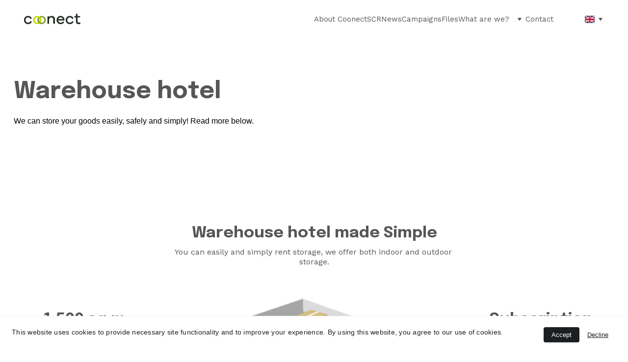

--- FILE ---
content_type: text/html
request_url: https://coonect.dk/en/warehouse-hotel
body_size: 17467
content:
<!DOCTYPE html><html lang="en"> <head><meta charset="utf-8"><meta name="viewport" content="width=device-width, initial-scale=1.0"><meta name="generator" content="Hostinger Website Builder"><!--[--><title>Lej nemt og enkelt opbevaring - Indendørs og udendørs | Coonect</title><meta name="description" content="Vi tilbyder leje af både indendørs og udendørs opbevaring. Find den perfekte løsning til dine behov hos os. Kontakt os i dag!"><link rel="icon" size="16x16" href="https://assets.zyrosite.com/ALp89wpPp9u3o1Eg/logo_vector_dark-svg-AGBqD5vWB2HpLB66.svg"><link rel="icon" size="32x32" href="https://assets.zyrosite.com/ALp89wpPp9u3o1Eg/logo_vector_dark-svg-AGBqD5vWB2HpLB66.svg"><link rel="icon" size="192x192" href="https://assets.zyrosite.com/ALp89wpPp9u3o1Eg/logo_vector_dark-svg-AGBqD5vWB2HpLB66.svg"><link rel="apple-touch-icon" href="https://assets.zyrosite.com/ALp89wpPp9u3o1Eg/logo_vector_dark-svg-AGBqD5vWB2HpLB66.svg"><meta content="https://coonect.dk/en/warehouse-hotel" property="og:url"><link rel="canonical" href="https://coonect.dk/en/warehouse-hotel"><meta content="Lej nemt og enkelt opbevaring - Indendørs og udendørs | Coonect" property="og:title"><meta name="twitter:title" content="Lej nemt og enkelt opbevaring - Indendørs og udendørs | Coonect"><meta content="website" property="og:type"><meta property="og:description" content="Vi tilbyder leje af både indendørs og udendørs opbevaring. Find den perfekte løsning til dine behov hos os. Kontakt os i dag!"><meta name="twitter:description" content="Vi tilbyder leje af både indendørs og udendørs opbevaring. Find den perfekte løsning til dine behov hos os. Kontakt os i dag!"><meta property="og:site_name" content="Coonect"><meta name="keywords" content="leje opbevaring, indendørs opbevaring, udendørs opbevaring"><meta content="https://assets.zyrosite.com/cdn-cgi/image/format=auto,w=1440,h=756,fit=crop,f=jpeg/ALp89wpPp9u3o1Eg/favshare-AoPDLjePOrCO26z9.png" property="og:image"><meta content="https://assets.zyrosite.com/cdn-cgi/image/format=auto,w=1440,h=756,fit=crop,f=jpeg/ALp89wpPp9u3o1Eg/favshare-AoPDLjePOrCO26z9.png" name="twitter:image"><meta content="" property="og:image:alt"><meta content="" name="twitter:image:alt"><meta name="twitter:card" content="summary_large_image"><!----><link rel="preconnect"><!----><!----><!----><!----><!--[--><link rel="alternate" hreflang="x-default" href="https://coonect.dk/en/warehouse-hotel"><link rel="alternate" hreflang="da" href="https://coonect.dk/lager-hotel"><link rel="alternate" hreflang="en" href="https://coonect.dk/en/warehouse-hotel"><!--]--><link href="https://cdn.zyrosite.com/u1/google-fonts/font-faces?family=Epilogue:wght@400;700;800&amp;family=Work+Sans:wght@400;500;700&amp;display=swap" rel="preconnect" crossorigin="true"><link href="https://cdn.zyrosite.com/u1/google-fonts/font-faces?family=Epilogue:wght@400;700;800&amp;family=Work+Sans:wght@400;500;700&amp;display=swap" rel="preload" as="style"><link href="https://cdn.zyrosite.com/u1/google-fonts/font-faces?family=Epilogue:wght@400;700;800&amp;family=Work+Sans:wght@400;500;700&amp;display=swap" rel="stylesheet" referrerpolicy="no-referrer"><!--]--><style></style><link rel="prefetch" href="https://assets.zyrosite.com/ALp89wpPp9u3o1Eg/traffic.txt"><script>(function(){const postDate = null;

			const currentDate = new Date().setHours(0, 0, 0, 0);
			const postPublishDate = new Date(postDate).setHours(0, 0, 0, 0);

			if (postPublishDate && currentDate < postPublishDate) {
				window.location.replace('/');
			}
		})();</script><link rel="stylesheet" href="/_astro-1765266291970/_slug_.CVuZhMTm.css">
<style>:root{--color-meteorite-dark: #2f1c6a;--color-meteorite-dark-2: #1F1346;--color-meteorite: #8c85ff;--color-meteorite-light: #d5dfff;--color-primary-dark: #5025d1;--color-primary: #673de6;--color-primary-light: #ebe4ff;--color-primary-charts: #B39EF3;--color-danger-dark: #d63163;--color-danger: #fc5185;--color-danger-light: #ffe8ef;--color-danger-charts: #FEA8C2;--color-warning-dark: #fea419;--color-warning-dark-2: #9F6000;--color-warning-charts: #FFD28C;--color-warning: #ffcd35;--color-warning-light: #fff8e2;--color-success-dark: #008361;--color-success: #00b090;--color-success-light: #def4f0;--color-dark: #1d1e20;--color-gray-dark: #36344d;--color-gray: #727586;--color-gray-border: #dadce0;--color-gray-light: #f2f3f6;--color-light: #fff;--color-azure: #357df9;--color-azure-light: #e3ebf9;--color-azure-dark: #265ab2;--color-indigo: #6366F1;--color-neutral-200: #D8DAE0}.whats-app-bubble{position:fixed;right:20px;bottom:24px;z-index:19;display:flex;cursor:pointer;border-radius:100px;box-shadow:#00000026 0 4px 12px}#wtpQualitySign_fixedCSS,#wtpQualitySign_popupCSS{bottom:10px!important}#wtpQualitySign_fixedCSS{z-index:17!important}#wtpQualitySign_popupCSS{z-index:18!important}
</style></head> <script type="application/ld+json">{"@context":"https://schema.org/","name":"Lej nemt og enkelt opbevaring - Indendørs og udendørs","url":"https://coonect.dk/en/warehouse-hotel","description":"Vi tilbyder leje af både indendørs og udendørs opbevaring. Find den perfekte løsning til dine behov hos os. Kontakt os i dag!","image":"https://assets.zyrosite.com/cdn-cgi/image/format=auto,w=1440,h=756,fit=crop,f=jpeg/ALp89wpPp9u3o1Eg/favshare-AoPDLjePOrCO26z9.png","inLanguage":"en","keywords":["leje opbevaring","indendørs opbevaring","udendørs opbevaring"],"@type":"WebPage"}</script> <body> <div> <style>astro-island,astro-slot,astro-static-slot{display:contents}</style><script>(()=>{var e=async t=>{await(await t())()};(self.Astro||(self.Astro={})).only=e;window.dispatchEvent(new Event("astro:only"));})();</script><script>(()=>{var A=Object.defineProperty;var g=(i,o,a)=>o in i?A(i,o,{enumerable:!0,configurable:!0,writable:!0,value:a}):i[o]=a;var d=(i,o,a)=>g(i,typeof o!="symbol"?o+"":o,a);{let i={0:t=>m(t),1:t=>a(t),2:t=>new RegExp(t),3:t=>new Date(t),4:t=>new Map(a(t)),5:t=>new Set(a(t)),6:t=>BigInt(t),7:t=>new URL(t),8:t=>new Uint8Array(t),9:t=>new Uint16Array(t),10:t=>new Uint32Array(t),11:t=>1/0*t},o=t=>{let[l,e]=t;return l in i?i[l](e):void 0},a=t=>t.map(o),m=t=>typeof t!="object"||t===null?t:Object.fromEntries(Object.entries(t).map(([l,e])=>[l,o(e)]));class y extends HTMLElement{constructor(){super(...arguments);d(this,"Component");d(this,"hydrator");d(this,"hydrate",async()=>{var b;if(!this.hydrator||!this.isConnected)return;let e=(b=this.parentElement)==null?void 0:b.closest("astro-island[ssr]");if(e){e.addEventListener("astro:hydrate",this.hydrate,{once:!0});return}let c=this.querySelectorAll("astro-slot"),n={},h=this.querySelectorAll("template[data-astro-template]");for(let r of h){let s=r.closest(this.tagName);s!=null&&s.isSameNode(this)&&(n[r.getAttribute("data-astro-template")||"default"]=r.innerHTML,r.remove())}for(let r of c){let s=r.closest(this.tagName);s!=null&&s.isSameNode(this)&&(n[r.getAttribute("name")||"default"]=r.innerHTML)}let p;try{p=this.hasAttribute("props")?m(JSON.parse(this.getAttribute("props"))):{}}catch(r){let s=this.getAttribute("component-url")||"<unknown>",v=this.getAttribute("component-export");throw v&&(s+=` (export ${v})`),console.error(`[hydrate] Error parsing props for component ${s}`,this.getAttribute("props"),r),r}let u;await this.hydrator(this)(this.Component,p,n,{client:this.getAttribute("client")}),this.removeAttribute("ssr"),this.dispatchEvent(new CustomEvent("astro:hydrate"))});d(this,"unmount",()=>{this.isConnected||this.dispatchEvent(new CustomEvent("astro:unmount"))})}disconnectedCallback(){document.removeEventListener("astro:after-swap",this.unmount),document.addEventListener("astro:after-swap",this.unmount,{once:!0})}connectedCallback(){if(!this.hasAttribute("await-children")||document.readyState==="interactive"||document.readyState==="complete")this.childrenConnectedCallback();else{let e=()=>{document.removeEventListener("DOMContentLoaded",e),c.disconnect(),this.childrenConnectedCallback()},c=new MutationObserver(()=>{var n;((n=this.lastChild)==null?void 0:n.nodeType)===Node.COMMENT_NODE&&this.lastChild.nodeValue==="astro:end"&&(this.lastChild.remove(),e())});c.observe(this,{childList:!0}),document.addEventListener("DOMContentLoaded",e)}}async childrenConnectedCallback(){let e=this.getAttribute("before-hydration-url");e&&await import(e),this.start()}async start(){let e=JSON.parse(this.getAttribute("opts")),c=this.getAttribute("client");if(Astro[c]===void 0){window.addEventListener(`astro:${c}`,()=>this.start(),{once:!0});return}try{await Astro[c](async()=>{let n=this.getAttribute("renderer-url"),[h,{default:p}]=await Promise.all([import(this.getAttribute("component-url")),n?import(n):()=>()=>{}]),u=this.getAttribute("component-export")||"default";if(!u.includes("."))this.Component=h[u];else{this.Component=h;for(let f of u.split("."))this.Component=this.Component[f]}return this.hydrator=p,this.hydrate},e,this)}catch(n){console.error(`[astro-island] Error hydrating ${this.getAttribute("component-url")}`,n)}}attributeChangedCallback(){this.hydrate()}}d(y,"observedAttributes",["props"]),customElements.get("astro-island")||customElements.define("astro-island",y)}})();</script><astro-island uid="ncl0V" component-url="/_astro-1765266291970/ClientHead.DEnSrN0f.js" component-export="default" renderer-url="/_astro-1765266291970/client.DI-5_30c.js" props="{&quot;page-noindex&quot;:[0,false],&quot;canonical-url&quot;:[0,&quot;https://coonect.dk/en/warehouse-hotel&quot;],&quot;site-meta&quot;:[0,{&quot;version&quot;:[0,197],&quot;template&quot;:[0,&quot;lilo&quot;],&quot;ogImageAlt&quot;:[0,&quot;&quot;],&quot;faviconPath&quot;:[0,&quot;logo_vector_dark-svg-AGBqD5vWB2HpLB66.svg&quot;],&quot;ogImagePath&quot;:[0,&quot;favshare-AoPDLjePOrCO26z9.png&quot;],&quot;defaultLocale&quot;:[0,&quot;da&quot;],&quot;faviconOrigin&quot;:[0,&quot;assets&quot;],&quot;ogImageOrigin&quot;:[0,&quot;assets&quot;],&quot;isCookieBarEnabled&quot;:[0,true],&quot;isPrivateModeActive&quot;:[0,false],&quot;demoEcommerceStoreId&quot;:[0,&quot;demo_01G0E9P2R0CFTNBWEEFCEV8EG5&quot;],&quot;shouldAddWWWPrefixToDomain&quot;:[0,false]}],&quot;domain&quot;:[0,&quot;coonect.dk&quot;]}" ssr client="only" opts="{&quot;name&quot;:&quot;ClientHead&quot;,&quot;value&quot;:&quot;vue&quot;}"></astro-island> <script>(()=>{var e=async t=>{await(await t())()};(self.Astro||(self.Astro={})).load=e;window.dispatchEvent(new Event("astro:load"));})();</script><astro-island uid="Z12oKls" prefix="v1" component-url="/_astro-1765266291970/Page.B4Rm1ZLk.js" component-export="default" renderer-url="/_astro-1765266291970/client.DI-5_30c.js" props="{&quot;pageData&quot;:[0,{&quot;pages&quot;:[0,{&quot;home&quot;:[0,{&quot;meta&quot;:[0,{&quot;title&quot;:[0,&quot;Coonect - Din Foretrukne One-Stop-Leverandør af Tekniske Løsninger og Installationer&quot;],&quot;noindex&quot;:[0,true],&quot;keywords&quot;:[1,[[0,&quot;tekniske løsninger&quot;],[0,&quot;installationer&quot;],[0,&quot;on-time levering&quot;]]],&quot;password&quot;:[0,&quot;&quot;],&quot;ogImageAlt&quot;:[0,&quot;&quot;],&quot;description&quot;:[0,&quot;Coonect er en erfaren dansk leverandør til teleindustrien, der tilbyder tekniske løsninger og installationer fra de første skitser på tegnebrættet til fejlfri on-time levering og drift af selv de største anlæg. Vælg os som din foretrukne one-stop-leverandør.&quot;],&quot;ogImagePath&quot;:[0,null],&quot;focusKeyword&quot;:[0,&quot;tekniske løsninger&quot;],&quot;ogImageOrigin&quot;:[0,null],&quot;passwordDesign&quot;:[0,&quot;default&quot;]}],&quot;name&quot;:[0,&quot;Home (EN)&quot;],&quot;slug&quot;:[0,&quot;1&quot;],&quot;type&quot;:[0,&quot;default&quot;],&quot;blocks&quot;:[1,[[0,&quot;zyohgC&quot;],[0,&quot;zIEvt6&quot;],[0,&quot;zMyf4l&quot;],[0,&quot;zpgnN3&quot;],[0,&quot;zqUWCx&quot;],[0,&quot;zLFOXk&quot;],[0,&quot;zbcF5H&quot;],[0,&quot;zXfgNZ&quot;],[0,&quot;z0gLjn&quot;],[0,&quot;zQk6TN&quot;],[0,&quot;zVT3-K&quot;],[0,&quot;zJvgmW&quot;],[0,&quot;zoLW06&quot;]]],&quot;hiddenSlots&quot;:[1,[]]}],&quot;z03AeX&quot;:[0,{&quot;meta&quot;:[0,{&quot;title&quot;:[0,&quot;Skab de bedste resultater med vores værktøj og fremgangsmåde&quot;],&quot;noindex&quot;:[0,false],&quot;keywords&quot;:[1,[[0,&quot;værktøj&quot;],[0,&quot;fremgangsmåde&quot;],[0,&quot;bedste resultater&quot;]]],&quot;password&quot;:[0,&quot;&quot;],&quot;ogImageAlt&quot;:[0,&quot;&quot;],&quot;description&quot;:[0,&quot;Vi har nøglen til at opnå de bedste resultater. Brug vores værktøj og fremgangsmåde for at nå dine mål.&quot;],&quot;ogImagePath&quot;:[0,null],&quot;focusKeyword&quot;:[0,&quot;værktøj&quot;],&quot;ogImageOrigin&quot;:[0,null],&quot;passwordDesign&quot;:[0,&quot;default&quot;],&quot;passwordBackText&quot;:[0,&quot;Back to&quot;],&quot;passwordButtonText&quot;:[0,&quot;Enter&quot;],&quot;passwordHeadingText&quot;:[0,&quot;Guest area&quot;],&quot;passwordSubheadingText&quot;:[0,&quot;Please enter the password to access the page&quot;],&quot;passwordPlaceholderText&quot;:[0,&quot;Type password&quot;]}],&quot;name&quot;:[0,&quot;Telecom&quot;],&quot;slug&quot;:[0,&quot;telecom1&quot;],&quot;type&quot;:[0,&quot;default&quot;],&quot;blocks&quot;:[1,[[0,&quot;zpT2Sa&quot;],[0,&quot;zV8Bvi&quot;]]],&quot;hiddenSlots&quot;:[1,[]]}],&quot;z5ubCF&quot;:[0,{&quot;meta&quot;:[0,{&quot;title&quot;:[0,&quot;SCR and Supplier Code of Conduct | UN Global Compact Principles&quot;],&quot;noindex&quot;:[0,false],&quot;keywords&quot;:[1,[[0,&quot;CSR&quot;],[0,&quot;Supplier Code of Conduct&quot;],[0,&quot;UN Global Compact&quot;]]],&quot;password&quot;:[0,&quot;&quot;],&quot;ogImageAlt&quot;:[0,&quot;&quot;],&quot;description&quot;:[0,&quot;At Coonect, we adhere to national and international laws while respecting the UN Global Compact&#39;s ten principles and SA8000&#39;s social responsibility. Learn more about our commitment to CSR and Supplier Code of Conduct.&quot;],&quot;ogImagePath&quot;:[0,null],&quot;focusKeyword&quot;:[0,&quot;CSR&quot;],&quot;ogImageOrigin&quot;:[0,null],&quot;passwordDesign&quot;:[0,&quot;default&quot;],&quot;passwordBackText&quot;:[0,&quot;Back to&quot;],&quot;passwordButtonText&quot;:[0,&quot;Enter&quot;],&quot;passwordHeadingText&quot;:[0,&quot;Guest area&quot;],&quot;passwordSubheadingText&quot;:[0,&quot;Please enter the password to access the page&quot;],&quot;passwordPlaceholderText&quot;:[0,&quot;Type password&quot;]}],&quot;name&quot;:[0,&quot;CSR (EN)&quot;],&quot;slug&quot;:[0,&quot;csr1&quot;],&quot;type&quot;:[0,&quot;default&quot;],&quot;blocks&quot;:[1,[[0,&quot;zqxcaQ&quot;],[0,&quot;zk91CH&quot;]]],&quot;hiddenSlots&quot;:[1,[]]}],&quot;zARyjt&quot;:[0,{&quot;meta&quot;:[0,{&quot;title&quot;:[0,&quot;Aktive Kampagner fra Coonect - Stærke Tilbud!&quot;],&quot;noindex&quot;:[0,false],&quot;keywords&quot;:[1,[[0,&quot;aktive kampagner&quot;],[0,&quot;Coonect&quot;],[0,&quot;inspireret&quot;]]],&quot;password&quot;:[0,&quot;&quot;],&quot;ogImageAlt&quot;:[0,&quot;&quot;],&quot;description&quot;:[0,&quot;Se vores aktive kampagner fra Coonect og bliv inspireret til at finde din næste favorit. Få de bedste tilbud og spar penge på dine køb. Besøg os nu!&quot;],&quot;ogImagePath&quot;:[0,null],&quot;focusKeyword&quot;:[0,&quot;aktive kampagner&quot;],&quot;ogImageOrigin&quot;:[0,null],&quot;passwordDesign&quot;:[0,&quot;default&quot;],&quot;passwordBackText&quot;:[0,&quot;Back to&quot;],&quot;passwordButtonText&quot;:[0,&quot;Enter&quot;],&quot;passwordHeadingText&quot;:[0,&quot;Guest area&quot;],&quot;passwordSubheadingText&quot;:[0,&quot;Please enter the password to access the page&quot;],&quot;passwordPlaceholderText&quot;:[0,&quot;Type password&quot;]}],&quot;name&quot;:[0,&quot;Campaigns&quot;],&quot;slug&quot;:[0,&quot;campaigns&quot;],&quot;type&quot;:[0,&quot;default&quot;],&quot;blocks&quot;:[1,[[0,&quot;znjnRG&quot;],[0,&quot;zidjIR&quot;]]],&quot;hiddenSlots&quot;:[1,[]]}],&quot;zAprnb&quot;:[0,{&quot;meta&quot;:[0,{&quot;noindex&quot;:[0,false],&quot;password&quot;:[0,&quot;&quot;],&quot;ogImageAlt&quot;:[0,&quot;&quot;],&quot;passwordDesign&quot;:[0,&quot;default&quot;],&quot;passwordBackText&quot;:[0,&quot;Back to&quot;],&quot;passwordButtonText&quot;:[0,&quot;Enter&quot;],&quot;passwordHeadingText&quot;:[0,&quot;Guest area&quot;],&quot;passwordSubheadingText&quot;:[0,&quot;Please enter the password to access the page&quot;],&quot;passwordPlaceholderText&quot;:[0,&quot;Type password&quot;]}],&quot;name&quot;:[0,&quot;ESG sustainability report (EN)&quot;],&quot;slug&quot;:[0,&quot;esg-sustainability-report-en&quot;],&quot;type&quot;:[0,&quot;default&quot;],&quot;blocks&quot;:[1,[[0,&quot;zP9ERH&quot;],[0,&quot;zLMPs2&quot;]]],&quot;hiddenSlots&quot;:[1,[]]}],&quot;zDxPOl&quot;:[0,{&quot;meta&quot;:[0,{&quot;noindex&quot;:[0,false],&quot;password&quot;:[0,&quot;&quot;],&quot;ogImageAlt&quot;:[0,&quot;&quot;],&quot;ogImagePath&quot;:[0,null],&quot;ogImageOrigin&quot;:[0,null],&quot;passwordDesign&quot;:[0,&quot;default&quot;],&quot;passwordBackText&quot;:[0,&quot;Back to&quot;],&quot;passwordButtonText&quot;:[0,&quot;Enter&quot;],&quot;passwordHeadingText&quot;:[0,&quot;Guest area&quot;],&quot;passwordSubheadingText&quot;:[0,&quot;Please enter the password to access the page&quot;],&quot;passwordPlaceholderText&quot;:[0,&quot;Type password&quot;]}],&quot;name&quot;:[0,&quot;Kampagne#1 (EN)&quot;],&quot;slug&quot;:[0,&quot;kampagne11&quot;],&quot;type&quot;:[0,&quot;default&quot;],&quot;blocks&quot;:[1,[[0,&quot;zF3VVb&quot;]]],&quot;hiddenSlots&quot;:[1,[]]}],&quot;zKVwII&quot;:[0,{&quot;meta&quot;:[0,{&quot;noindex&quot;:[0,false],&quot;password&quot;:[0,&quot;&quot;],&quot;ogImageAlt&quot;:[0,&quot;&quot;],&quot;passwordDesign&quot;:[0,&quot;default&quot;],&quot;passwordBackText&quot;:[0,&quot;Back to&quot;],&quot;passwordButtonText&quot;:[0,&quot;Enter&quot;],&quot;passwordHeadingText&quot;:[0,&quot;Guest area&quot;],&quot;passwordSubheadingText&quot;:[0,&quot;Please enter the password to access the page&quot;],&quot;passwordPlaceholderText&quot;:[0,&quot;Type password&quot;]}],&quot;name&quot;:[0,&quot;Sustainable Development Goals&quot;],&quot;slug&quot;:[0,&quot;sustainable-development-goals&quot;],&quot;type&quot;:[0,&quot;default&quot;],&quot;blocks&quot;:[1,[[0,&quot;zib0b8&quot;],[0,&quot;zPIOO3&quot;]]],&quot;hiddenSlots&quot;:[1,[]]}],&quot;zLsWTi&quot;:[0,{&quot;meta&quot;:[0,{&quot;title&quot;:[0,&quot;Coonect Drone Inspektioner - Fejlfinding og Dokumentation&quot;],&quot;noindex&quot;:[0,false],&quot;keywords&quot;:[1,[[0,&quot;Coonect&quot;],[0,&quot;drone&quot;],[0,&quot;inspektioner&quot;]]],&quot;password&quot;:[0,&quot;&quot;],&quot;ogImageAlt&quot;:[0,&quot;&quot;],&quot;description&quot;:[0,&quot;Med Coonect kan du få udført drone inspektioner af sites til fejlfinding eller dokumentation af udstyr og installationer. Kontakt os i dag!&quot;],&quot;ogImagePath&quot;:[0,null],&quot;focusKeyword&quot;:[0,&quot;Coonect&quot;],&quot;ogImageOrigin&quot;:[0,null],&quot;passwordDesign&quot;:[0,&quot;default&quot;],&quot;passwordBackText&quot;:[0,&quot;Back to&quot;],&quot;passwordButtonText&quot;:[0,&quot;Enter&quot;],&quot;passwordHeadingText&quot;:[0,&quot;Guest area&quot;],&quot;passwordSubheadingText&quot;:[0,&quot;Please enter the password to access the page&quot;],&quot;passwordPlaceholderText&quot;:[0,&quot;Type password&quot;]}],&quot;name&quot;:[0,&quot;Drone inspection&quot;],&quot;slug&quot;:[0,&quot;drone-inspection&quot;],&quot;type&quot;:[0,&quot;default&quot;],&quot;blocks&quot;:[1,[[0,&quot;zTNI7E&quot;],[0,&quot;zD1J_K&quot;]]],&quot;hiddenSlots&quot;:[1,[]]}],&quot;zQcfA1&quot;:[0,{&quot;meta&quot;:[0,{&quot;title&quot;:[0,&quot;Vores Mission | One-Stop-Leverandør af Tekniske Løsninger&quot;],&quot;noindex&quot;:[0,false],&quot;keywords&quot;:[1,[[0,&quot;one-stop-leverandør&quot;],[0,&quot;tekniske løsninger&quot;],[0,&quot;on-time levering&quot;]]],&quot;password&quot;:[0,&quot;&quot;],&quot;ogImageAlt&quot;:[0,&quot;&quot;],&quot;description&quot;:[0,&quot;Coonect er en erfaren dansk leverandør til teleindustrien, der tilbyder tekniske løsninger og installationer fra start til slut. Vi fokuserer på on-time levering og fejlfri drift af selv de største anlæg. Vælg os som din foretrukne one-stop-leverandør i dag!&quot;],&quot;ogImagePath&quot;:[0,null],&quot;focusKeyword&quot;:[0,&quot;one-stop-leverandør&quot;],&quot;ogImageOrigin&quot;:[0,null],&quot;passwordDesign&quot;:[0,&quot;default&quot;],&quot;passwordBackText&quot;:[0,&quot;Back to&quot;],&quot;passwordButtonText&quot;:[0,&quot;Enter&quot;],&quot;passwordHeadingText&quot;:[0,&quot;Guest area&quot;],&quot;passwordSubheadingText&quot;:[0,&quot;Please enter the password to access the page&quot;],&quot;passwordPlaceholderText&quot;:[0,&quot;Type password&quot;]}],&quot;name&quot;:[0,&quot;About Coonect&quot;],&quot;slug&quot;:[0,&quot;about-coonect&quot;],&quot;type&quot;:[0,&quot;default&quot;],&quot;blocks&quot;:[1,[[0,&quot;z2ikz7&quot;],[0,&quot;zjC-Q3&quot;],[0,&quot;znaK9z&quot;],[0,&quot;zm2abE&quot;],[0,&quot;zJqMwH&quot;],[0,&quot;zG8wLh&quot;]]],&quot;hiddenSlots&quot;:[1,[]]}],&quot;zRxydW&quot;:[0,{&quot;meta&quot;:[0,{&quot;title&quot;:[0,&quot;Følg med i vores udvikling og virksomhed&quot;],&quot;noindex&quot;:[0,false],&quot;keywords&quot;:[1,[[0,&quot;Følg med&quot;],[0,&quot;udvikling&quot;],[0,&quot;virksomhed&quot;]]],&quot;password&quot;:[0,&quot;&quot;],&quot;ogImageAlt&quot;:[0,&quot;&quot;],&quot;description&quot;:[0,&quot;Hold dig opdateret om vores virksomhedsudvikling og generelle begivenheder. Følg med i alt hvad der sker hos os, og få et indblik i vores daglige arbejde.&quot;],&quot;ogImagePath&quot;:[0,null],&quot;focusKeyword&quot;:[0,&quot;Følg med&quot;],&quot;ogImageOrigin&quot;:[0,null],&quot;passwordDesign&quot;:[0,&quot;default&quot;],&quot;passwordBackText&quot;:[0,&quot;Back to&quot;],&quot;passwordButtonText&quot;:[0,&quot;Enter&quot;],&quot;passwordHeadingText&quot;:[0,&quot;Guest area&quot;],&quot;passwordSubheadingText&quot;:[0,&quot;Please enter the password to access the page&quot;],&quot;passwordPlaceholderText&quot;:[0,&quot;Type password&quot;]}],&quot;name&quot;:[0,&quot;News&quot;],&quot;slug&quot;:[0,&quot;news&quot;],&quot;type&quot;:[0,&quot;default&quot;],&quot;blocks&quot;:[1,[[0,&quot;zUKzYN&quot;],[0,&quot;zPOyo_&quot;]]],&quot;hiddenSlots&quot;:[1,[]]}],&quot;zTcNAK&quot;:[0,{&quot;meta&quot;:[0,{&quot;noindex&quot;:[0,false],&quot;password&quot;:[0,&quot;&quot;],&quot;ogImageAlt&quot;:[0,&quot;&quot;],&quot;passwordDesign&quot;:[0,&quot;default&quot;],&quot;passwordBackText&quot;:[0,&quot;Back to&quot;],&quot;passwordButtonText&quot;:[0,&quot;Enter&quot;],&quot;passwordHeadingText&quot;:[0,&quot;Guest area&quot;],&quot;passwordSubheadingText&quot;:[0,&quot;Please enter the password to access the page&quot;],&quot;passwordPlaceholderText&quot;:[0,&quot;Type password&quot;]}],&quot;name&quot;:[0,&quot;SDG no.13&quot;],&quot;slug&quot;:[0,&quot;sdg-no13&quot;],&quot;type&quot;:[0,&quot;default&quot;],&quot;blocks&quot;:[1,[[0,&quot;zsrXxe&quot;],[0,&quot;ze_k9-&quot;]]],&quot;hiddenSlots&quot;:[1,[]]}],&quot;zTocdR&quot;:[0,{&quot;meta&quot;:[0,{&quot;noindex&quot;:[0,true],&quot;password&quot;:[0,true],&quot;ogImageAlt&quot;:[0,&quot;&quot;],&quot;ogImagePath&quot;:[0,null],&quot;ogImageOrigin&quot;:[0,null],&quot;passwordDesign&quot;:[0,&quot;default&quot;],&quot;passwordBackText&quot;:[0,&quot;Back to&quot;],&quot;passwordButtonText&quot;:[0,&quot;Enter&quot;],&quot;passwordHeadingText&quot;:[0,&quot;Guest area&quot;],&quot;passwordSubheadingText&quot;:[0,&quot;Please enter the password to access the page&quot;],&quot;passwordPlaceholderText&quot;:[0,&quot;Type password&quot;]}],&quot;name&quot;:[0,&quot;Services (EN)&quot;],&quot;slug&quot;:[0,&quot;services1&quot;],&quot;type&quot;:[0,&quot;default&quot;],&quot;blocks&quot;:[1,[]],&quot;hiddenSlots&quot;:[1,[]]}],&quot;zU44B5&quot;:[0,{&quot;meta&quot;:[0,{&quot;title&quot;:[0,&quot;Ledige stillinger og jobmuligheder - Find dit næste job i dag&quot;],&quot;noindex&quot;:[0,false],&quot;keywords&quot;:[1,[[0,&quot;job&quot;],[0,&quot;muligheder&quot;],[0,&quot;ledige stillinger&quot;]]],&quot;password&quot;:[0,&quot;&quot;],&quot;ogImageAlt&quot;:[0,&quot;&quot;],&quot;description&quot;:[0,&quot;Find de bedste muligheder for ledige stillinger og job herunder. Få hjælp til at finde dit næste drømmejob i dag.&quot;],&quot;ogImagePath&quot;:[0,null],&quot;focusKeyword&quot;:[0,&quot;job&quot;],&quot;ogImageOrigin&quot;:[0,null],&quot;passwordDesign&quot;:[0,&quot;default&quot;],&quot;passwordBackText&quot;:[0,&quot;Back to&quot;],&quot;passwordButtonText&quot;:[0,&quot;Enter&quot;],&quot;passwordHeadingText&quot;:[0,&quot;Guest area&quot;],&quot;passwordSubheadingText&quot;:[0,&quot;Please enter the password to access the page&quot;],&quot;passwordPlaceholderText&quot;:[0,&quot;Type password&quot;]}],&quot;name&quot;:[0,&quot;Jobs (EN)&quot;],&quot;slug&quot;:[0,&quot;jobs1&quot;],&quot;type&quot;:[0,&quot;default&quot;],&quot;blocks&quot;:[1,[[0,&quot;zpuylV&quot;],[0,&quot;zpO66t&quot;]]],&quot;hiddenSlots&quot;:[1,[]]}],&quot;zVaCb8&quot;:[0,{&quot;meta&quot;:[0,{&quot;title&quot;:[0,&quot;Ring til os og planlæg dit samarbejde med os&quot;],&quot;noindex&quot;:[0,false],&quot;keywords&quot;:[1,[[0,&quot;Ring til os&quot;],[0,&quot;samarbejde&quot;],[0,&quot;kontakt information&quot;]]],&quot;password&quot;:[0,&quot;&quot;],&quot;ogImageAlt&quot;:[0,&quot;&quot;],&quot;description&quot;:[0,&quot;Vil du gerne starte et samarbejde med os? Kontakt os for mere information om vores lokationer og afdelinger. Vi står klar til at hjælpe dig med din fremtidige succes.&quot;],&quot;ogImagePath&quot;:[0,null],&quot;focusKeyword&quot;:[0,&quot;Ring til os&quot;],&quot;ogImageOrigin&quot;:[0,null],&quot;passwordDesign&quot;:[0,&quot;default&quot;],&quot;passwordBackText&quot;:[0,&quot;Back to&quot;],&quot;passwordButtonText&quot;:[0,&quot;Enter&quot;],&quot;passwordHeadingText&quot;:[0,&quot;Guest area&quot;],&quot;passwordSubheadingText&quot;:[0,&quot;Please enter the password to access the page&quot;],&quot;passwordPlaceholderText&quot;:[0,&quot;Type password&quot;]}],&quot;name&quot;:[0,&quot;Contact&quot;],&quot;slug&quot;:[0,&quot;contact&quot;],&quot;type&quot;:[0,&quot;default&quot;],&quot;blocks&quot;:[1,[[0,&quot;z3THif&quot;],[0,&quot;z8JVvM&quot;],[0,&quot;z8k_68&quot;],[0,&quot;zri2L6&quot;]]],&quot;hiddenSlots&quot;:[1,[]]}],&quot;zZI957&quot;:[0,{&quot;meta&quot;:[0,{&quot;noindex&quot;:[0,false],&quot;password&quot;:[0,&quot;&quot;],&quot;ogImageAlt&quot;:[0,&quot;&quot;],&quot;passwordDesign&quot;:[0,&quot;default&quot;],&quot;passwordBackText&quot;:[0,&quot;Back to&quot;],&quot;passwordButtonText&quot;:[0,&quot;Enter&quot;],&quot;passwordHeadingText&quot;:[0,&quot;Guest area&quot;],&quot;passwordSubheadingText&quot;:[0,&quot;Please enter the password to access the page&quot;],&quot;passwordPlaceholderText&quot;:[0,&quot;Type password&quot;]}],&quot;name&quot;:[0,&quot;SDG no.7&quot;],&quot;slug&quot;:[0,&quot;sdg-no7&quot;],&quot;type&quot;:[0,&quot;default&quot;],&quot;blocks&quot;:[1,[[0,&quot;zP-B9f&quot;],[0,&quot;zKysTA&quot;]]],&quot;hiddenSlots&quot;:[1,[]]}],&quot;zaW5N7&quot;:[0,{&quot;meta&quot;:[0,{&quot;title&quot;:[0,&quot;Coonect Social Responsibility&quot;],&quot;noindex&quot;:[0,false],&quot;keywords&quot;:[1,[[0,&quot;abide&quot;],[0,&quot;national legislation&quot;],[0,&quot;Coonect employees&quot;]]],&quot;password&quot;:[0,&quot;&quot;],&quot;ogImageAlt&quot;:[0,&quot;&quot;],&quot;description&quot;:[0,&quot;At Coonect, we take pride in respecting human rights and following national and international legislation. Learn more about how our employees abide by these laws.&quot;],&quot;ogImagePath&quot;:[0,null],&quot;focusKeyword&quot;:[0,&quot;abide&quot;],&quot;ogImageOrigin&quot;:[0,null],&quot;passwordDesign&quot;:[0,&quot;default&quot;],&quot;passwordBackText&quot;:[0,&quot;Back to&quot;],&quot;passwordButtonText&quot;:[0,&quot;Enter&quot;],&quot;passwordHeadingText&quot;:[0,&quot;Guest area&quot;],&quot;passwordSubheadingText&quot;:[0,&quot;Please enter the password to access the page&quot;],&quot;passwordPlaceholderText&quot;:[0,&quot;Type password&quot;]}],&quot;name&quot;:[0,&quot;Socialresponsibility (EN)&quot;],&quot;slug&quot;:[0,&quot;socialresponsibility1&quot;],&quot;type&quot;:[0,&quot;default&quot;],&quot;blocks&quot;:[1,[[0,&quot;zYOYrg&quot;],[0,&quot;zwFLQy&quot;],[0,&quot;zRGBHz&quot;]]],&quot;hiddenSlots&quot;:[1,[]]}],&quot;zbUMGU&quot;:[0,{&quot;meta&quot;:[0,{&quot;title&quot;:[0,&quot;Lej nemt og enkelt opbevaring - Indendørs og udendørs&quot;],&quot;noindex&quot;:[0,false],&quot;keywords&quot;:[1,[[0,&quot;leje opbevaring&quot;],[0,&quot;indendørs opbevaring&quot;],[0,&quot;udendørs opbevaring&quot;]]],&quot;password&quot;:[0,&quot;&quot;],&quot;ogImageAlt&quot;:[0,&quot;&quot;],&quot;description&quot;:[0,&quot;Vi tilbyder leje af både indendørs og udendørs opbevaring. Find den perfekte løsning til dine behov hos os. Kontakt os i dag!&quot;],&quot;ogImagePath&quot;:[0,null],&quot;focusKeyword&quot;:[0,&quot;leje opbevaring&quot;],&quot;ogImageOrigin&quot;:[0,null],&quot;passwordDesign&quot;:[0,&quot;default&quot;],&quot;passwordBackText&quot;:[0,&quot;Back to&quot;],&quot;passwordButtonText&quot;:[0,&quot;Enter&quot;],&quot;passwordHeadingText&quot;:[0,&quot;Guest area&quot;],&quot;passwordSubheadingText&quot;:[0,&quot;Please enter the password to access the page&quot;],&quot;passwordPlaceholderText&quot;:[0,&quot;Type password&quot;]}],&quot;name&quot;:[0,&quot;Warehouse hotel&quot;],&quot;slug&quot;:[0,&quot;warehouse-hotel&quot;],&quot;type&quot;:[0,&quot;default&quot;],&quot;blocks&quot;:[1,[[0,&quot;zjE-YB&quot;],[0,&quot;zRmKh7&quot;]]],&quot;hiddenSlots&quot;:[1,[]]}],&quot;zdGQvB&quot;:[0,{&quot;meta&quot;:[0,{&quot;title&quot;:[0,&quot;Lovmæssig dokumentation sikrer kvalitetsudført arbejde | Coonect&quot;],&quot;noindex&quot;:[0,false],&quot;keywords&quot;:[1,[[0,&quot;dokumentation&quot;],[0,&quot;lovmæssigt&quot;],[0,&quot;sikre&quot;]]],&quot;password&quot;:[0,&quot;&quot;],&quot;ogImageAlt&quot;:[0,&quot;&quot;],&quot;description&quot;:[0,&quot;Vi har dokumentation på alt lovmæssigt, der sikrer dig som kunde for kvalitetsudført arbejde. Lær mere om vores service og hvordan vi kan hjælpe dig med at opnå den bedste kvalitet. Kontakt os i dag!&quot;],&quot;ogImagePath&quot;:[0,null],&quot;focusKeyword&quot;:[0,&quot;dokumentation&quot;],&quot;ogImageOrigin&quot;:[0,null],&quot;passwordDesign&quot;:[0,&quot;default&quot;],&quot;passwordBackText&quot;:[0,&quot;Back to&quot;],&quot;passwordButtonText&quot;:[0,&quot;Enter&quot;],&quot;passwordHeadingText&quot;:[0,&quot;Guest area&quot;],&quot;passwordSubheadingText&quot;:[0,&quot;Please enter the password to access the page&quot;],&quot;passwordPlaceholderText&quot;:[0,&quot;Type password&quot;]}],&quot;name&quot;:[0,&quot;Files&quot;],&quot;slug&quot;:[0,&quot;files&quot;],&quot;type&quot;:[0,&quot;default&quot;],&quot;blocks&quot;:[1,[[0,&quot;zaHaC6&quot;],[0,&quot;zUoFzt&quot;]]],&quot;hiddenSlots&quot;:[1,[]]}],&quot;zmL-MN&quot;:[0,{&quot;meta&quot;:[0,{&quot;noindex&quot;:[0,false],&quot;password&quot;:[0,&quot;&quot;],&quot;ogImageAlt&quot;:[0,&quot;&quot;],&quot;ogImagePath&quot;:[0,null],&quot;ogImageOrigin&quot;:[0,null],&quot;passwordDesign&quot;:[0,&quot;default&quot;],&quot;passwordBackText&quot;:[0,&quot;Back to&quot;],&quot;passwordButtonText&quot;:[0,&quot;Enter&quot;],&quot;passwordHeadingText&quot;:[0,&quot;Guest area&quot;],&quot;passwordSubheadingText&quot;:[0,&quot;Please enter the password to access the page&quot;],&quot;passwordPlaceholderText&quot;:[0,&quot;Type password&quot;]}],&quot;name&quot;:[0,&quot;What are we?&quot;],&quot;slug&quot;:[0,&quot;what-are-we&quot;],&quot;type&quot;:[0,&quot;default&quot;],&quot;blocks&quot;:[1,[]],&quot;hiddenSlots&quot;:[1,[]]}],&quot;zna9wT&quot;:[0,{&quot;meta&quot;:[0,{&quot;noindex&quot;:[0,false],&quot;password&quot;:[0,&quot;&quot;],&quot;ogImageAlt&quot;:[0,&quot;&quot;],&quot;passwordDesign&quot;:[0,&quot;default&quot;],&quot;passwordBackText&quot;:[0,&quot;Back to&quot;],&quot;passwordButtonText&quot;:[0,&quot;Enter&quot;],&quot;passwordHeadingText&quot;:[0,&quot;Guest area&quot;],&quot;passwordSubheadingText&quot;:[0,&quot;Please enter the password to access the page&quot;],&quot;passwordPlaceholderText&quot;:[0,&quot;Type password&quot;]}],&quot;name&quot;:[0,&quot;SDG no.8&quot;],&quot;slug&quot;:[0,&quot;sdg-no8&quot;],&quot;type&quot;:[0,&quot;default&quot;],&quot;blocks&quot;:[1,[[0,&quot;z4x9Hi&quot;],[0,&quot;zwIKos&quot;]]],&quot;hiddenSlots&quot;:[1,[]]}],&quot;zoNxPI&quot;:[0,{&quot;meta&quot;:[0,{&quot;title&quot;:[0,&quot;Social Corporate Responsibility - Connect and SA8000 Compliance&quot;],&quot;noindex&quot;:[0,false],&quot;keywords&quot;:[1,[[0,&quot;Social Corporate Responsibility&quot;],[0,&quot;Connect&quot;],[0,&quot;SA8000&quot;]]],&quot;password&quot;:[0,&quot;&quot;],&quot;ogImageAlt&quot;:[0,&quot;&quot;],&quot;description&quot;:[0,&quot;At Connect, we take Social Corporate Responsibility seriously. Our employees comply with national and international laws, as well as the UN Global Compact&#39;s ten principles and the social responsibility outlined in SA8000. Learn more about our commitment to CSR.&quot;],&quot;ogImagePath&quot;:[0,null],&quot;focusKeyword&quot;:[0,&quot;Social Corporate Responsibility&quot;],&quot;ogImageOrigin&quot;:[0,null],&quot;passwordDesign&quot;:[0,&quot;default&quot;],&quot;passwordBackText&quot;:[0,&quot;Back to&quot;],&quot;passwordButtonText&quot;:[0,&quot;Enter&quot;],&quot;passwordHeadingText&quot;:[0,&quot;Guest area&quot;],&quot;passwordSubheadingText&quot;:[0,&quot;Please enter the password to access the page&quot;],&quot;passwordPlaceholderText&quot;:[0,&quot;Type password&quot;]}],&quot;name&quot;:[0,&quot;SCR&quot;],&quot;slug&quot;:[0,&quot;scr1&quot;],&quot;type&quot;:[0,&quot;default&quot;],&quot;blocks&quot;:[1,[[0,&quot;zq6YJT&quot;],[0,&quot;zZRq1S&quot;]]],&quot;hiddenSlots&quot;:[1,[]]}],&quot;zqoNS1&quot;:[0,{&quot;meta&quot;:[0,{&quot;noindex&quot;:[0,false],&quot;password&quot;:[0,&quot;&quot;],&quot;ogImageAlt&quot;:[0,&quot;&quot;],&quot;passwordDesign&quot;:[0,&quot;default&quot;],&quot;passwordBackText&quot;:[0,&quot;Back to&quot;],&quot;passwordButtonText&quot;:[0,&quot;Enter&quot;],&quot;passwordHeadingText&quot;:[0,&quot;Guest area&quot;],&quot;passwordSubheadingText&quot;:[0,&quot;Please enter the password to access the page&quot;],&quot;passwordPlaceholderText&quot;:[0,&quot;Type password&quot;]}],&quot;name&quot;:[0,&quot;SDG no.12&quot;],&quot;slug&quot;:[0,&quot;sdg-no12&quot;],&quot;type&quot;:[0,&quot;default&quot;],&quot;blocks&quot;:[1,[[0,&quot;zA2BRK&quot;],[0,&quot;zOFiZf&quot;]]],&quot;hiddenSlots&quot;:[1,[]]}],&quot;zzlhDU&quot;:[0,{&quot;meta&quot;:[0,{&quot;title&quot;:[0,&quot;The Ten Principles of the UN Global Compact&quot;],&quot;noindex&quot;:[0,false],&quot;keywords&quot;:[1,[[0,&quot;UN Global Compact&quot;],[0,&quot;principles&quot;],[0,&quot;international legislation&quot;]]],&quot;password&quot;:[0,&quot;&quot;],&quot;ogImageAlt&quot;:[0,&quot;&quot;],&quot;description&quot;:[0,&quot;Coonect and its employees abide by national and international legislation while also respecting the Ten Principles of the UN Global Compact. Learn more about our commitment to ethical business practices.&quot;],&quot;ogImagePath&quot;:[0,null],&quot;focusKeyword&quot;:[0,&quot;UN Global Compact&quot;],&quot;ogImageOrigin&quot;:[0,null],&quot;passwordDesign&quot;:[0,&quot;default&quot;],&quot;passwordBackText&quot;:[0,&quot;Back to&quot;],&quot;passwordButtonText&quot;:[0,&quot;Enter&quot;],&quot;passwordHeadingText&quot;:[0,&quot;Guest area&quot;],&quot;passwordSubheadingText&quot;:[0,&quot;Please enter the password to access the page&quot;],&quot;passwordPlaceholderText&quot;:[0,&quot;Type password&quot;]}],&quot;name&quot;:[0,&quot;UNGlobal (EN)&quot;],&quot;slug&quot;:[0,&quot;unglobal1&quot;],&quot;type&quot;:[0,&quot;default&quot;],&quot;blocks&quot;:[1,[[0,&quot;z2fIfh&quot;],[0,&quot;zFqN47&quot;]]],&quot;hiddenSlots&quot;:[1,[]]}]}],&quot;blocks&quot;:[0,{&quot;header&quot;:[0,{&quot;slot&quot;:[0,&quot;header&quot;],&quot;type&quot;:[0,&quot;BlockNavigation&quot;],&quot;mobile&quot;:[0,{&quot;height&quot;:[0,66],&quot;logoHeight&quot;:[0,17]}],&quot;desktop&quot;:[0,{&quot;height&quot;:[0,78],&quot;logoHeight&quot;:[0,30]}],&quot;settings&quot;:[0,{&quot;styles&quot;:[0,{&quot;width&quot;:[0,&quot;1240px&quot;],&quot;padding&quot;:[0,&quot;24px 16px 24px 16px&quot;],&quot;m-padding&quot;:[0,&quot;24px 16px 24px 16px&quot;],&quot;logo-width&quot;:[0,&quot;125px&quot;],&quot;cartIconSize&quot;:[0,&quot;24px&quot;],&quot;link-spacing&quot;:[0,&quot;33px&quot;],&quot;m-logo-width&quot;:[0,&quot;70px&quot;],&quot;m-link-spacing&quot;:[0,&quot;20px&quot;],&quot;element-spacing&quot;:[0,&quot;64px&quot;],&quot;contrastBackgroundColor&quot;:[0,&quot;rgb(224, 224, 224)&quot;]}],&quot;cartText&quot;:[0,&quot;Shopping bag&quot;],&quot;isSticky&quot;:[0,true],&quot;showLogo&quot;:[0,true],&quot;headerLayout&quot;:[0,&quot;desktop-1&quot;],&quot;isCartVisible&quot;:[0,true],&quot;logoImagePath&quot;:[0,&quot;logo_vector_dark-mv0LnNQO5Diaj613.svg&quot;],&quot;mHeaderLayout&quot;:[0,&quot;mobile-1&quot;],&quot;logoImageOrigin&quot;:[0,&quot;assets&quot;],&quot;mobileLinksAlignment&quot;:[0,&quot;right&quot;],&quot;isLanguageSwitcherHidden&quot;:[0,false]}],&quot;zindexes&quot;:[1,[]],&quot;background&quot;:[0,{&quot;color&quot;:[0,&quot;rgb(255, 255, 255)&quot;],&quot;current&quot;:[0,&quot;color&quot;],&quot;isTransparent&quot;:[0,true]}],&quot;components&quot;:[1,[]],&quot;logoAspectRatio&quot;:[0,4.166666666666667],&quot;navLinkTextColor&quot;:[0,&quot;rgb(86, 86, 86)&quot;],&quot;navLinkTextColorHover&quot;:[0,&quot;rgb(170, 202, 65)&quot;]}],&quot;zIRSD6&quot;:[0,{&quot;slot&quot;:[0,&quot;footer&quot;],&quot;type&quot;:[0,&quot;BlockLayout&quot;],&quot;mobile&quot;:[0,{&quot;minHeight&quot;:[0,749]}],&quot;desktop&quot;:[0,{&quot;minHeight&quot;:[0,392]}],&quot;settings&quot;:[0,{&quot;styles&quot;:[0,{&quot;cols&quot;:[0,&quot;12&quot;],&quot;rows&quot;:[0,3],&quot;width&quot;:[0,&quot;1224px&quot;],&quot;m-rows&quot;:[0,&quot;1&quot;],&quot;col-gap&quot;:[0,&quot;24px&quot;],&quot;row-gap&quot;:[0,&quot;16px&quot;],&quot;row-size&quot;:[0,&quot;48px&quot;],&quot;column-gap&quot;:[0,&quot;24px&quot;],&quot;block-padding&quot;:[0,&quot;16px 0 16px 0&quot;],&quot;m-block-padding&quot;:[0,&quot;60px 25px 60px 25px&quot;]}]}],&quot;zindexes&quot;:[1,[[0,&quot;zmSJsN&quot;],[0,&quot;zDnkNW&quot;],[0,&quot;z9QRUR&quot;],[0,&quot;zbD44H&quot;],[0,&quot;z3l7zp&quot;],[0,&quot;zGx_30&quot;],[0,&quot;zPMKKr&quot;],[0,&quot;zdAEoY&quot;],[0,&quot;z6vrs_&quot;],[0,&quot;z8mbgc&quot;],[0,&quot;zPYVN7&quot;]]],&quot;background&quot;:[0,{&quot;color&quot;:[0,&quot;rgb(247, 247, 247)&quot;],&quot;current&quot;:[0,&quot;color&quot;]}],&quot;components&quot;:[1,[[0,&quot;zmSJsN&quot;],[0,&quot;zDnkNW&quot;],[0,&quot;z9QRUR&quot;],[0,&quot;zbD44H&quot;],[0,&quot;z3l7zp&quot;],[0,&quot;zGx_30&quot;],[0,&quot;zPMKKr&quot;],[0,&quot;zdAEoY&quot;],[0,&quot;z6vrs_&quot;],[0,&quot;z8mbgc&quot;],[0,&quot;zPYVN7&quot;]]]}],&quot;zRmKh7&quot;:[0,{&quot;type&quot;:[0,&quot;BlockLayout&quot;],&quot;mobile&quot;:[0,{&quot;minHeight&quot;:[0,1038]}],&quot;desktop&quot;:[0,{&quot;minHeight&quot;:[0,934]}],&quot;settings&quot;:[0,{&quot;styles&quot;:[0,{&quot;block-padding&quot;:[0,&quot;16px 0 16px 0&quot;],&quot;m-block-padding&quot;:[0,&quot;16px&quot;]}]}],&quot;zindexes&quot;:[1,[[0,&quot;z5VBf1&quot;],[0,&quot;zcrtmB&quot;],[0,&quot;zR0CtG&quot;],[0,&quot;zasNnJ&quot;],[0,&quot;zLexnT&quot;],[0,&quot;zsqsSU&quot;],[0,&quot;zjDWLR&quot;]]],&quot;background&quot;:[0,{&quot;path&quot;:[0,null],&quot;color&quot;:[0,&quot;rgb(252, 252, 252)&quot;],&quot;image&quot;:[0,null],&quot;origin&quot;:[0,null],&quot;current&quot;:[0,&quot;color&quot;]}],&quot;components&quot;:[1,[[0,&quot;z5VBf1&quot;],[0,&quot;zcrtmB&quot;],[0,&quot;zR0CtG&quot;],[0,&quot;zasNnJ&quot;],[0,&quot;zLexnT&quot;],[0,&quot;zsqsSU&quot;],[0,&quot;zjDWLR&quot;]]],&quot;initialBlockId&quot;:[0,&quot;zD1J_K&quot;]}],&quot;zjE-YB&quot;:[0,{&quot;type&quot;:[0,&quot;BlockLayout&quot;],&quot;mobile&quot;:[0,{&quot;minHeight&quot;:[0,343]}],&quot;desktop&quot;:[0,{&quot;minHeight&quot;:[0,273]}],&quot;settings&quot;:[0,{&quot;styles&quot;:[0,{&quot;block-padding&quot;:[0,&quot;16px 0 16px 0&quot;],&quot;m-block-padding&quot;:[0,&quot;16px&quot;]}]}],&quot;zindexes&quot;:[1,[[0,&quot;zOAh4y&quot;]]],&quot;background&quot;:[0,{&quot;color&quot;:[0,&quot;rgb(255, 255, 255)&quot;],&quot;current&quot;:[0,&quot;color&quot;]}],&quot;components&quot;:[1,[[0,&quot;zOAh4y&quot;]]],&quot;initialBlockId&quot;:[0,&quot;zTNI7E&quot;]}]}],&quot;elements&quot;:[0,{&quot;z3l7zp&quot;:[0,{&quot;type&quot;:[0,&quot;GridTextBox&quot;],&quot;mobile&quot;:[0,{&quot;top&quot;:[0,481],&quot;left&quot;:[0,6],&quot;width&quot;:[0,316],&quot;height&quot;:[0,24]}],&quot;content&quot;:[0,&quot;&lt;h6 style=\&quot;color: rgb(86, 86, 86)\&quot;&gt;&lt;strong&gt;Info&lt;/strong&gt;&lt;/h6&gt;&quot;],&quot;desktop&quot;:[0,{&quot;top&quot;:[0,184],&quot;left&quot;:[0,515],&quot;width&quot;:[0,194],&quot;height&quot;:[0,24]}],&quot;settings&quot;:[0,{&quot;styles&quot;:[0,{&quot;text&quot;:[0,&quot;left&quot;],&quot;align&quot;:[0,&quot;flex-start&quot;],&quot;justify&quot;:[0,&quot;flex-start&quot;],&quot;m-element-margin&quot;:[0,&quot;0 0 32px 0&quot;]}]}],&quot;animation&quot;:[0,{&quot;name&quot;:[0,&quot;slide&quot;],&quot;type&quot;:[0,&quot;global&quot;]}]}],&quot;z5VBf1&quot;:[0,{&quot;type&quot;:[0,&quot;GridTextBox&quot;],&quot;mobile&quot;:[0,{&quot;top&quot;:[0,724],&quot;left&quot;:[0,48],&quot;width&quot;:[0,232],&quot;height&quot;:[0,88]}],&quot;content&quot;:[0,&quot;&lt;h6 style=\&quot;color: rgb(86, 86, 86); --lineHeightDesktop:  1.3; --fontSizeDesktop:  32px\&quot;&gt;Subscription&lt;/h6&gt;&lt;p class=\&quot;body\&quot; style=\&quot;color: rgb(26, 26, 26); margin-bottom: 8px\&quot;&gt;&lt;span style=\&quot;color: rgb(0, 0, 0)\&quot;&gt;Rental run on a monthly basis.&lt;/span&gt;&lt;/p&gt;&quot;],&quot;desktop&quot;:[0,{&quot;top&quot;:[0,280],&quot;left&quot;:[0,927],&quot;width&quot;:[0,297],&quot;height&quot;:[0,82]}],&quot;settings&quot;:[0,{&quot;styles&quot;:[0,{&quot;text&quot;:[0,&quot;center&quot;],&quot;align&quot;:[0,&quot;flex-start&quot;],&quot;justify&quot;:[0,&quot;flex-start&quot;],&quot;m-width&quot;:[0,&quot;73.35092348284961%&quot;],&quot;m-align-self&quot;:[0,&quot;center&quot;],&quot;m-element-margin&quot;:[0,&quot;0 0 70px 0&quot;]}]}],&quot;animation&quot;:[0,{&quot;name&quot;:[0,&quot;slide&quot;],&quot;type&quot;:[0,&quot;global&quot;]}],&quot;initialElementId&quot;:[0,&quot;zls5kx&quot;]}],&quot;z6vrs_&quot;:[0,{&quot;type&quot;:[0,&quot;GridTextBox&quot;],&quot;mobile&quot;:[0,{&quot;top&quot;:[0,648],&quot;left&quot;:[0,6],&quot;width&quot;:[0,203],&quot;height&quot;:[0,23]}],&quot;content&quot;:[0,&quot;&lt;h3 style=\&quot;color: rgb(86, 86, 86); --lineHeightMobile: 1.3; --lineHeightDesktop:  1.3; --fontSizeMobile: 18px; --fontSizeDesktop:  14px\&quot;&gt;&lt;u&gt;&lt;a data-page-id=\&quot;zU44B5\&quot; style=\&quot;text-decoration: none;\&quot; href=\&quot;/en/jobs\&quot;&gt;Jobs &amp;amp; Stillinger&lt;/a&gt;&lt;/u&gt;&lt;/h3&gt;&quot;],&quot;desktop&quot;:[0,{&quot;top&quot;:[0,253],&quot;left&quot;:[0,721],&quot;width&quot;:[0,194],&quot;height&quot;:[0,18]}],&quot;settings&quot;:[0,{&quot;styles&quot;:[0,{&quot;text&quot;:[0,&quot;left&quot;],&quot;align&quot;:[0,&quot;flex-start&quot;],&quot;justify&quot;:[0,&quot;flex-start&quot;],&quot;m-element-margin&quot;:[0,&quot;0 0 16px 0&quot;]}]}],&quot;animation&quot;:[0,{&quot;name&quot;:[0,&quot;slide&quot;],&quot;type&quot;:[0,&quot;global&quot;]}]}],&quot;z9QRUR&quot;:[0,{&quot;type&quot;:[0,&quot;GridTextBox&quot;],&quot;mobile&quot;:[0,{&quot;top&quot;:[0,385],&quot;left&quot;:[0,6],&quot;width&quot;:[0,316],&quot;height&quot;:[0,74]}],&quot;content&quot;:[0,&quot;&lt;h6 style=\&quot;color: rgb(86, 86, 86)\&quot;&gt;&lt;strong&gt;Contact&lt;/strong&gt;&lt;/h6&gt;&lt;p class=\&quot;body-small\&quot; style=\&quot;color: rgb(86, 86, 86)\&quot;&gt;Info@coonect.dk&lt;br&gt;+45 8862 6006&lt;/p&gt;&quot;],&quot;desktop&quot;:[0,{&quot;top&quot;:[0,80],&quot;left&quot;:[0,515],&quot;width&quot;:[0,194],&quot;height&quot;:[0,74]}],&quot;settings&quot;:[0,{&quot;styles&quot;:[0,{&quot;text&quot;:[0,&quot;left&quot;],&quot;align&quot;:[0,&quot;flex-start&quot;],&quot;justify&quot;:[0,&quot;flex-start&quot;],&quot;m-element-margin&quot;:[0,&quot;0 0 32px 0&quot;]}]}],&quot;animation&quot;:[0,{&quot;name&quot;:[0,&quot;slide&quot;],&quot;type&quot;:[0,&quot;global&quot;]}]}],&quot;zDnkNW&quot;:[0,{&quot;type&quot;:[0,&quot;GridTextBox&quot;],&quot;mobile&quot;:[0,{&quot;top&quot;:[0,275],&quot;left&quot;:[0,6],&quot;width&quot;:[0,316],&quot;height&quot;:[0,82]}],&quot;content&quot;:[0,&quot;&lt;h6 style=\&quot;color: rgb(86, 86, 86); margin-bottom: 8px\&quot; dir=\&quot;auto\&quot;&gt;Opening hours&lt;/h6&gt;&lt;p class=\&quot;body-small\&quot; style=\&quot;color: rgb(86, 86, 86); margin-bottom: 8px\&quot; dir=\&quot;auto\&quot;&gt;Sales and office weekdays 07:00 - 17:00&lt;/p&gt;&lt;p class=\&quot;body-small\&quot; style=\&quot;color: rgb(86, 86, 86)\&quot; dir=\&quot;auto\&quot;&gt;Warehouse weekdays 07:00 - 15:00&lt;/p&gt;&quot;],&quot;desktop&quot;:[0,{&quot;top&quot;:[0,80],&quot;left&quot;:[0,927],&quot;width&quot;:[0,297],&quot;height&quot;:[0,82]}],&quot;settings&quot;:[0,{&quot;styles&quot;:[0,{&quot;text&quot;:[0,&quot;left&quot;],&quot;align&quot;:[0,&quot;flex-start&quot;],&quot;justify&quot;:[0,&quot;flex-start&quot;],&quot;m-element-margin&quot;:[0,&quot;0 0 32px 0&quot;]}]}],&quot;animation&quot;:[0,{&quot;name&quot;:[0,&quot;slide&quot;],&quot;type&quot;:[0,&quot;global&quot;]}]}],&quot;zGx_30&quot;:[0,{&quot;type&quot;:[0,&quot;GridTextBox&quot;],&quot;mobile&quot;:[0,{&quot;top&quot;:[0,533],&quot;left&quot;:[0,7],&quot;width&quot;:[0,283],&quot;height&quot;:[0,23]}],&quot;content&quot;:[0,&quot;&lt;h3 style=\&quot;color: rgb(86, 86, 86); --lineHeightMobile: 1.3; --lineHeightDesktop: 1.3; --fontSizeMobile: 18px; --fontSizeDesktop: 14px\&quot; dir=\&quot;auto\&quot;&gt;&lt;u&gt;&lt;a data-page-id=\&quot;z5ubCF\&quot; style=\&quot;text-decoration: none;\&quot; href=\&quot;/en/csr\&quot;&gt;CSR &amp;amp; Supplier&lt;/a&gt;&lt;/u&gt;&lt;/h3&gt;&quot;],&quot;desktop&quot;:[0,{&quot;top&quot;:[0,224],&quot;left&quot;:[0,515],&quot;width&quot;:[0,194],&quot;height&quot;:[0,18]}],&quot;settings&quot;:[0,{&quot;styles&quot;:[0,{&quot;text&quot;:[0,&quot;left&quot;],&quot;align&quot;:[0,&quot;flex-start&quot;],&quot;justify&quot;:[0,&quot;flex-start&quot;],&quot;m-element-margin&quot;:[0,&quot;0 0 16px 0&quot;]}]}],&quot;animation&quot;:[0,{&quot;name&quot;:[0,&quot;slide&quot;],&quot;type&quot;:[0,&quot;global&quot;]}]}],&quot;zLexnT&quot;:[0,{&quot;type&quot;:[0,&quot;GridTextBox&quot;],&quot;mobile&quot;:[0,{&quot;top&quot;:[0,847],&quot;left&quot;:[0,48],&quot;width&quot;:[0,232],&quot;height&quot;:[0,64]}],&quot;content&quot;:[0,&quot;&lt;h6 style=\&quot;color: rgb(86, 86, 86); --lineHeightDesktop:  1.3; --fontSizeDesktop:  32px\&quot;&gt;Price?&lt;/h6&gt;&lt;p class=\&quot;body\&quot; style=\&quot;color: rgb(26, 26, 26); margin-bottom: 8px\&quot;&gt;&lt;span style=\&quot;color: rgb(0, 0, 0)\&quot;&gt;Contact us for a good offer!&lt;/span&gt;&lt;/p&gt;&quot;],&quot;desktop&quot;:[0,{&quot;top&quot;:[0,520],&quot;left&quot;:[0,927],&quot;width&quot;:[0,297],&quot;height&quot;:[0,82]}],&quot;settings&quot;:[0,{&quot;styles&quot;:[0,{&quot;text&quot;:[0,&quot;center&quot;],&quot;align&quot;:[0,&quot;flex-start&quot;],&quot;justify&quot;:[0,&quot;flex-start&quot;],&quot;m-width&quot;:[0,&quot;73.35092348284961%&quot;],&quot;m-align-self&quot;:[0,&quot;center&quot;],&quot;m-element-margin&quot;:[0,&quot;0 0 70px 0&quot;]}]}],&quot;animation&quot;:[0,{&quot;name&quot;:[0,&quot;slide&quot;],&quot;type&quot;:[0,&quot;global&quot;]}],&quot;initialElementId&quot;:[0,&quot;z_Mw1Z&quot;]}],&quot;zOAh4y&quot;:[0,{&quot;type&quot;:[0,&quot;GridTextBox&quot;],&quot;mobile&quot;:[0,{&quot;top&quot;:[0,197],&quot;left&quot;:[0,0],&quot;width&quot;:[0,328],&quot;height&quot;:[0,146]}],&quot;content&quot;:[0,&quot;&lt;h3 style=\&quot;color: rgb(86, 86, 86); margin-bottom: 20px\&quot;&gt;Warehouse hotel&lt;/h3&gt;&lt;p class=\&quot;body\&quot; style=\&quot;color: rgb(86, 86, 86); margin-bottom: 40px\&quot;&gt;&lt;span style=\&quot;color: rgb(0, 0, 0); text-transform: none; letter-spacing: normal; font-family: Arial, Helvetica, sans-serif; font-weight: 400\&quot;&gt;We can store your goods easily, safely and simply! Read more below.&lt;/span&gt;&lt;/p&gt;&quot;],&quot;desktop&quot;:[0,{&quot;top&quot;:[0,80],&quot;left&quot;:[0,0],&quot;width&quot;:[0,673],&quot;height&quot;:[0,142]}],&quot;settings&quot;:[0,{&quot;styles&quot;:[0,{&quot;text&quot;:[0,&quot;left&quot;],&quot;align&quot;:[0,&quot;flex-start&quot;],&quot;justify&quot;:[0,&quot;flex-start&quot;],&quot;m-element-margin&quot;:[0,&quot;0 0 16px 0&quot;]}]}],&quot;animation&quot;:[0,{&quot;name&quot;:[0,&quot;slide&quot;],&quot;type&quot;:[0,&quot;global&quot;]}],&quot;initialElementId&quot;:[0,&quot;z_g83g&quot;]}],&quot;zPMKKr&quot;:[0,{&quot;type&quot;:[0,&quot;GridTextBox&quot;],&quot;mobile&quot;:[0,{&quot;top&quot;:[0,571],&quot;left&quot;:[0,8],&quot;width&quot;:[0,281],&quot;height&quot;:[0,23]}],&quot;content&quot;:[0,&quot;&lt;h3 style=\&quot;color: rgb(86, 86, 86); --lineHeightMobile: 1.3; --lineHeightDesktop:  1.3; --fontSizeMobile: 18px; --fontSizeDesktop:  14px\&quot;&gt;&lt;u&gt;&lt;a data-page-id=\&quot;zaW5N7\&quot; style=\&quot;text-decoration: none;\&quot; href=\&quot;/en/socialresponsibility\&quot;&gt;Social Responsibility&lt;/a&gt;&lt;/u&gt;&lt;/h3&gt;&quot;],&quot;desktop&quot;:[0,{&quot;top&quot;:[0,262],&quot;left&quot;:[0,515],&quot;width&quot;:[0,194],&quot;height&quot;:[0,18]}],&quot;settings&quot;:[0,{&quot;styles&quot;:[0,{&quot;text&quot;:[0,&quot;left&quot;],&quot;align&quot;:[0,&quot;flex-start&quot;],&quot;justify&quot;:[0,&quot;flex-start&quot;],&quot;m-element-margin&quot;:[0,&quot;0 0 16px 0&quot;]}]}],&quot;animation&quot;:[0,{&quot;name&quot;:[0,&quot;slide&quot;],&quot;type&quot;:[0,&quot;global&quot;]}]}],&quot;zR0CtG&quot;:[0,{&quot;type&quot;:[0,&quot;GridTextBox&quot;],&quot;mobile&quot;:[0,{&quot;top&quot;:[0,35],&quot;left&quot;:[0,48],&quot;width&quot;:[0,232],&quot;height&quot;:[0,128]}],&quot;content&quot;:[0,&quot;&lt;h6 style=\&quot;color: rgb(86, 86, 86); --lineHeightDesktop:  1.3; --fontSizeDesktop:  32px\&quot;&gt;Warehouse hotel made Simple&lt;/h6&gt;&lt;p class=\&quot;body\&quot; style=\&quot;color: rgb(86, 86, 86); --lineHeightDesktop:  1.3; --fontSizeDesktop:  16px\&quot;&gt;You can easily and simply rent storage, we offer both indoor and outdoor storage.&lt;/p&gt;&quot;],&quot;desktop&quot;:[0,{&quot;top&quot;:[0,104],&quot;left&quot;:[0,327],&quot;width&quot;:[0,571],&quot;height&quot;:[0,91]}],&quot;settings&quot;:[0,{&quot;styles&quot;:[0,{&quot;text&quot;:[0,&quot;center&quot;],&quot;align&quot;:[0,&quot;flex-start&quot;],&quot;justify&quot;:[0,&quot;flex-start&quot;],&quot;m-width&quot;:[0,&quot;73.35092348284961%&quot;],&quot;m-align-self&quot;:[0,&quot;center&quot;],&quot;m-element-margin&quot;:[0,&quot;0 0 70px 0&quot;]}]}],&quot;animation&quot;:[0,{&quot;name&quot;:[0,&quot;slide&quot;],&quot;type&quot;:[0,&quot;global&quot;]}],&quot;initialElementId&quot;:[0,&quot;z4XGwE&quot;]}],&quot;zasNnJ&quot;:[0,{&quot;type&quot;:[0,&quot;GridTextBox&quot;],&quot;mobile&quot;:[0,{&quot;top&quot;:[0,585],&quot;left&quot;:[0,48],&quot;width&quot;:[0,232],&quot;height&quot;:[0,112]}],&quot;content&quot;:[0,&quot;&lt;h6 style=\&quot;color: rgb(86, 86, 86); --lineHeightDesktop:  1.3; --fontSizeDesktop:  32px\&quot;&gt;3,500 sq m Warehouse&lt;/h6&gt;&lt;p class=\&quot;body\&quot; style=\&quot;color: rgb(26, 26, 26); margin-bottom: 8px\&quot;&gt;&lt;span style=\&quot;color: rgb(0, 0, 0)\&quot;&gt;We offer 3,500 square meters of paved, fenced warehouse.&lt;/span&gt;&lt;/p&gt;&quot;],&quot;desktop&quot;:[0,{&quot;top&quot;:[0,520],&quot;left&quot;:[0,0],&quot;width&quot;:[0,297],&quot;height&quot;:[0,147]}],&quot;settings&quot;:[0,{&quot;styles&quot;:[0,{&quot;text&quot;:[0,&quot;center&quot;],&quot;align&quot;:[0,&quot;flex-start&quot;],&quot;justify&quot;:[0,&quot;flex-start&quot;],&quot;m-width&quot;:[0,&quot;73.35092348284961%&quot;],&quot;m-align-self&quot;:[0,&quot;center&quot;],&quot;m-element-margin&quot;:[0,&quot;0 0 70px 0&quot;]}]}],&quot;animation&quot;:[0,{&quot;name&quot;:[0,&quot;slide&quot;],&quot;type&quot;:[0,&quot;global&quot;]}],&quot;initialElementId&quot;:[0,&quot;z4sJlp&quot;]}],&quot;zbD44H&quot;:[0,{&quot;type&quot;:[0,&quot;GridImage&quot;],&quot;mobile&quot;:[0,{&quot;top&quot;:[0,77],&quot;left&quot;:[0,6],&quot;width&quot;:[0,170],&quot;height&quot;:[0,34]}],&quot;target&quot;:[0,&quot;_self&quot;],&quot;desktop&quot;:[0,{&quot;top&quot;:[0,80],&quot;left&quot;:[0,0],&quot;width&quot;:[0,194],&quot;height&quot;:[0,39]}],&quot;settings&quot;:[0,{&quot;alt&quot;:[0,&quot;&quot;],&quot;path&quot;:[0,&quot;coonect_logo_stor_minuspadd-AGBq4bzk3JFz0DVe.png&quot;],&quot;origin&quot;:[0,&quot;assets&quot;],&quot;styles&quot;:[0,{&quot;align&quot;:[0,&quot;center&quot;],&quot;justify&quot;:[0,&quot;center&quot;],&quot;m-width&quot;:[0,&quot;22.478386167146976%&quot;],&quot;m-element-margin&quot;:[0,&quot;0 0 46px 0&quot;]}],&quot;clickAction&quot;:[0,&quot;none&quot;]}],&quot;animation&quot;:[0,{&quot;name&quot;:[0,&quot;slide&quot;],&quot;type&quot;:[0,&quot;global&quot;]}],&quot;fullResolutionWidth&quot;:[0,698],&quot;fullResolutionHeight&quot;:[0,149]}],&quot;zcrtmB&quot;:[0,{&quot;type&quot;:[0,&quot;GridTextBox&quot;],&quot;mobile&quot;:[0,{&quot;top&quot;:[0,462],&quot;left&quot;:[0,48],&quot;width&quot;:[0,232],&quot;height&quot;:[0,88]}],&quot;content&quot;:[0,&quot;&lt;h6 style=\&quot;color: rgb(86, 86, 86); --lineHeightDesktop:  1.3; --fontSizeDesktop:  32px\&quot;&gt;1,500 sq m Warehouse&lt;/h6&gt;&lt;p class=\&quot;body\&quot; style=\&quot;color: rgb(26, 26, 26); margin-bottom: 8px\&quot;&gt;&lt;span style=\&quot;color: rgb(0, 0, 0)\&quot;&gt;We offer 1,500 square meters of monitored storage.&lt;/span&gt;&lt;/p&gt;&quot;],&quot;desktop&quot;:[0,{&quot;top&quot;:[0,280],&quot;left&quot;:[0,0],&quot;width&quot;:[0,297],&quot;height&quot;:[0,147]}],&quot;settings&quot;:[0,{&quot;styles&quot;:[0,{&quot;text&quot;:[0,&quot;center&quot;],&quot;align&quot;:[0,&quot;flex-start&quot;],&quot;justify&quot;:[0,&quot;flex-start&quot;],&quot;m-width&quot;:[0,&quot;73.35092348284961%&quot;],&quot;m-align-self&quot;:[0,&quot;center&quot;],&quot;m-element-margin&quot;:[0,&quot;0 0 70px 0&quot;]}]}],&quot;animation&quot;:[0,{&quot;name&quot;:[0,&quot;slide&quot;],&quot;type&quot;:[0,&quot;global&quot;]}],&quot;initialElementId&quot;:[0,&quot;z8vXoP&quot;]}],&quot;zdAEoY&quot;:[0,{&quot;type&quot;:[0,&quot;GridTextBox&quot;],&quot;mobile&quot;:[0,{&quot;top&quot;:[0,610],&quot;left&quot;:[0,6],&quot;width&quot;:[0,255],&quot;height&quot;:[0,23]}],&quot;content&quot;:[0,&quot;&lt;h3 style=\&quot;color: rgb(86, 86, 86); --lineHeightMobile: 1.3; --lineHeightDesktop: 1.3; --fontSizeMobile: 18px; --fontSizeDesktop: 14px\&quot; dir=\&quot;auto\&quot;&gt;&lt;u&gt;&lt;a data-page-id=\&quot;zzlhDU\&quot; style=\&quot;text-decoration: none;\&quot; href=\&quot;/en/unglobal\&quot;&gt;UN Global Compact&lt;/a&gt;&lt;/u&gt;&lt;/h3&gt;&quot;],&quot;desktop&quot;:[0,{&quot;top&quot;:[0,302],&quot;left&quot;:[0,515],&quot;width&quot;:[0,194],&quot;height&quot;:[0,18]}],&quot;settings&quot;:[0,{&quot;styles&quot;:[0,{&quot;text&quot;:[0,&quot;left&quot;],&quot;align&quot;:[0,&quot;flex-start&quot;],&quot;justify&quot;:[0,&quot;flex-start&quot;],&quot;m-element-margin&quot;:[0,&quot;0 0 16px 0&quot;]}]}],&quot;animation&quot;:[0,{&quot;name&quot;:[0,&quot;slide&quot;],&quot;type&quot;:[0,&quot;global&quot;]}]}],&quot;zjDWLR&quot;:[0,{&quot;href&quot;:[0,&quot;/en/contact&quot;],&quot;type&quot;:[0,&quot;GridButton&quot;],&quot;mobile&quot;:[0,{&quot;top&quot;:[0,930],&quot;left&quot;:[0,53],&quot;width&quot;:[0,223],&quot;height&quot;:[0,44]}],&quot;content&quot;:[0,&quot;Contact us&quot;],&quot;desktop&quot;:[0,{&quot;top&quot;:[0,614],&quot;left&quot;:[0,979],&quot;width&quot;:[0,194],&quot;height&quot;:[0,50]}],&quot;linkType&quot;:[0,&quot;page&quot;],&quot;settings&quot;:[0,{&quot;type&quot;:[0,&quot;primary&quot;],&quot;styles&quot;:[0,{&quot;align&quot;:[0,&quot;center&quot;],&quot;justify&quot;:[0,&quot;center&quot;],&quot;m-element-margin&quot;:[0,&quot;0 0 16px 0&quot;]}]}],&quot;animation&quot;:[0,{&quot;name&quot;:[0,&quot;slide&quot;],&quot;type&quot;:[0,&quot;global&quot;]}],&quot;fontColor&quot;:[0,&quot;rgb(255, 255, 255)&quot;],&quot;borderColor&quot;:[0,&quot;rgb(73, 88, 103)&quot;],&quot;linkedPageId&quot;:[0,&quot;zVaCb8&quot;],&quot;fontColorHover&quot;:[0,&quot;rgb(255, 255, 255)&quot;],&quot;backgroundColor&quot;:[0,&quot;rgb(86, 86, 86)&quot;],&quot;borderColorHover&quot;:[0,&quot;rgb(73, 88, 103)&quot;],&quot;initialElementId&quot;:[0,&quot;zlL4lG&quot;],&quot;backgroundColorHover&quot;:[0,&quot;rgb(170, 202, 65)&quot;]}],&quot;zmSJsN&quot;:[0,{&quot;type&quot;:[0,&quot;GridTextBox&quot;],&quot;mobile&quot;:[0,{&quot;top&quot;:[0,147],&quot;left&quot;:[0,6],&quot;width&quot;:[0,316],&quot;height&quot;:[0,82]}],&quot;content&quot;:[0,&quot;&lt;h6 style=\&quot;color: rgb(86, 86, 86)\&quot; dir=\&quot;auto\&quot;&gt;Headquarters&lt;/h6&gt;&lt;p class=\&quot;body-small\&quot; style=\&quot;color: rgb(86, 86, 86); margin-bottom: 8px\&quot; dir=\&quot;auto\&quot;&gt;Frederiksværkvej 24    3600 Frederikssund&lt;/p&gt;&lt;p class=\&quot;body-small\&quot; style=\&quot;color: rgb(86, 86, 86)\&quot; dir=\&quot;auto\&quot;&gt;CVR: 30898656&lt;/p&gt;&quot;],&quot;desktop&quot;:[0,{&quot;top&quot;:[0,80],&quot;left&quot;:[0,721],&quot;width&quot;:[0,194],&quot;height&quot;:[0,103]}],&quot;settings&quot;:[0,{&quot;styles&quot;:[0,{&quot;text&quot;:[0,&quot;left&quot;],&quot;align&quot;:[0,&quot;flex-start&quot;],&quot;justify&quot;:[0,&quot;flex-start&quot;],&quot;m-element-margin&quot;:[0,&quot;0 0 32px 0&quot;]}]}],&quot;animation&quot;:[0,{&quot;name&quot;:[0,&quot;slide&quot;],&quot;type&quot;:[0,&quot;global&quot;]}]}],&quot;zsqsSU&quot;:[0,{&quot;rel&quot;:[0,&quot;nofollow&quot;],&quot;type&quot;:[0,&quot;GridImage&quot;],&quot;mobile&quot;:[0,{&quot;top&quot;:[0,177],&quot;left&quot;:[0,0],&quot;width&quot;:[0,328],&quot;height&quot;:[0,278]}],&quot;desktop&quot;:[0,{&quot;top&quot;:[0,200],&quot;crop&quot;:[0,{&quot;top&quot;:[0,100],&quot;left&quot;:[0,48.91304347826087],&quot;scale&quot;:[0,1]}],&quot;left&quot;:[0,309],&quot;width&quot;:[0,606],&quot;height&quot;:[0,608]}],&quot;settings&quot;:[0,{&quot;alt&quot;:[0,&quot;&quot;],&quot;path&quot;:[0,&quot;6x6storage-unit-YBgE98oE8pfrRDb9.png&quot;],&quot;origin&quot;:[0,&quot;assets&quot;],&quot;styles&quot;:[0,{&quot;align&quot;:[0,&quot;center&quot;],&quot;justify&quot;:[0,&quot;center&quot;],&quot;m-element-margin&quot;:[0,&quot;0 0 16px 0&quot;]}],&quot;clickAction&quot;:[0,&quot;none&quot;]}],&quot;animation&quot;:[0,{&quot;name&quot;:[0,&quot;slide&quot;],&quot;type&quot;:[0,&quot;global&quot;]}],&quot;initialElementId&quot;:[0,&quot;zJIxje&quot;],&quot;fullResolutionWidth&quot;:[0,650],&quot;fullResolutionHeight&quot;:[0,500]}],&quot;z8mbgc&quot;:[0,{&quot;type&quot;:[0,&quot;GridTextBox&quot;],&quot;mobile&quot;:[0,{&quot;top&quot;:[0,687],&quot;left&quot;:[0,0],&quot;width&quot;:[0,328],&quot;height&quot;:[0,23]}],&quot;content&quot;:[0,&quot;&lt;h6 style=\&quot;color: rgb(86, 86, 86); --lineHeightMobile: 1.3; --fontSizeMobile: 18px\&quot; dir=\&quot;auto\&quot;&gt;&lt;u&gt;&lt;a data-page-id=\&quot;zAprnb\&quot; style=\&quot;text-decoration: none;\&quot; href=\&quot;/en/esg-sustainability-report-en\&quot; rel=\&quot;\&quot;&gt;Sustainability report &lt;/a&gt;&lt;/u&gt;&lt;/h6&gt;&quot;],&quot;desktop&quot;:[0,{&quot;top&quot;:[0,184],&quot;left&quot;:[0,927],&quot;width&quot;:[0,245],&quot;height&quot;:[0,24]}],&quot;settings&quot;:[0,{&quot;styles&quot;:[0,{&quot;text&quot;:[0,&quot;left&quot;],&quot;align&quot;:[0,&quot;flex-start&quot;],&quot;justify&quot;:[0,&quot;flex-start&quot;],&quot;m-element-margin&quot;:[0,&quot;0 0 16px 0&quot;]}]}],&quot;animation&quot;:[0,{&quot;name&quot;:[0,&quot;slide&quot;],&quot;type&quot;:[0,&quot;global&quot;]}]}],&quot;zPYVN7&quot;:[0,{&quot;type&quot;:[0,&quot;GridTextBox&quot;],&quot;mobile&quot;:[0,{&quot;top&quot;:[0,726],&quot;left&quot;:[0,0],&quot;width&quot;:[0,328],&quot;height&quot;:[0,23]}],&quot;content&quot;:[0,&quot;&lt;h3 style=\&quot;color: rgb(86, 86, 86); --lineHeightMobile: 1.3; --lineHeightDesktop: 1.3; --fontSizeMobile: 18px; --fontSizeDesktop: 14px\&quot; dir=\&quot;auto\&quot;&gt;&lt;span style=\&quot;font-family: Epilogue; font-weight: 700\&quot;&gt;&lt;strong&gt;&lt;u&gt;&lt;a data-page-id=\&quot;zKVwII\&quot; style=\&quot;text-decoration: none;\&quot; href=\&quot;/en/sustainable-development-goals\&quot;&gt;Sustainable Development Goals&lt;/a&gt;&lt;/u&gt;&lt;/strong&gt;&lt;/span&gt;&lt;/h3&gt;&quot;],&quot;desktop&quot;:[0,{&quot;top&quot;:[0,364],&quot;left&quot;:[0,515],&quot;width&quot;:[0,400],&quot;height&quot;:[0,18]}],&quot;settings&quot;:[0,{&quot;styles&quot;:[0,{&quot;text&quot;:[0,&quot;left&quot;],&quot;align&quot;:[0,&quot;flex-start&quot;],&quot;justify&quot;:[0,&quot;flex-start&quot;],&quot;m-element-margin&quot;:[0,&quot;0 0 16px 0&quot;]}]}],&quot;animation&quot;:[0,{&quot;name&quot;:[0,&quot;slide&quot;],&quot;type&quot;:[0,&quot;global&quot;]}]}]}],&quot;nav&quot;:[1,[[0,{&quot;linkType&quot;:[0,&quot;Page&quot;],&quot;subItems&quot;:[1,[]],&quot;navItemId&quot;:[0,&quot;zQcfA1&quot;],&quot;linkedPageId&quot;:[0,&quot;zQcfA1&quot;]}],[0,{&quot;isHidden&quot;:[0,false],&quot;linkType&quot;:[0,&quot;Page&quot;],&quot;subItems&quot;:[1,[]],&quot;navItemId&quot;:[0,&quot;z5n3vJ&quot;],&quot;linkedPageId&quot;:[0,&quot;zoNxPI&quot;]}],[0,{&quot;isHidden&quot;:[0,true],&quot;linkType&quot;:[0,&quot;Page&quot;],&quot;subItems&quot;:[1,[]],&quot;navItemId&quot;:[0,&quot;zxCAiR&quot;],&quot;linkedPageId&quot;:[0,&quot;zTcNAK&quot;]}],[0,{&quot;isHidden&quot;:[0,true],&quot;linkType&quot;:[0,&quot;Page&quot;],&quot;subItems&quot;:[1,[]],&quot;navItemId&quot;:[0,&quot;zpxR9_&quot;],&quot;linkedPageId&quot;:[0,&quot;zqoNS1&quot;]}],[0,{&quot;isHidden&quot;:[0,true],&quot;linkType&quot;:[0,&quot;Page&quot;],&quot;subItems&quot;:[1,[]],&quot;navItemId&quot;:[0,&quot;zYSYQR&quot;],&quot;linkedPageId&quot;:[0,&quot;zna9wT&quot;]}],[0,{&quot;isHidden&quot;:[0,true],&quot;linkType&quot;:[0,&quot;Page&quot;],&quot;subItems&quot;:[1,[]],&quot;navItemId&quot;:[0,&quot;zJ9brJ&quot;],&quot;linkedPageId&quot;:[0,&quot;zZI957&quot;]}],[0,{&quot;isHidden&quot;:[0,true],&quot;linkType&quot;:[0,&quot;Page&quot;],&quot;subItems&quot;:[1,[]],&quot;navItemId&quot;:[0,&quot;z7bmJE&quot;],&quot;linkedPageId&quot;:[0,&quot;zKVwII&quot;]}],[0,{&quot;isHidden&quot;:[0,true],&quot;linkType&quot;:[0,&quot;Page&quot;],&quot;subItems&quot;:[1,[]],&quot;navItemId&quot;:[0,&quot;zBPghH&quot;],&quot;linkedPageId&quot;:[0,&quot;zAprnb&quot;]}],[0,{&quot;isHidden&quot;:[0,true],&quot;linkType&quot;:[0,&quot;Page&quot;],&quot;subItems&quot;:[1,[]],&quot;navItemId&quot;:[0,&quot;zBUSfM&quot;],&quot;linkedPageId&quot;:[0,&quot;z5ubCF&quot;]}],[0,{&quot;isHidden&quot;:[0,true],&quot;linkType&quot;:[0,&quot;Page&quot;],&quot;subItems&quot;:[1,[]],&quot;navItemId&quot;:[0,&quot;zRBRNc&quot;],&quot;linkedPageId&quot;:[0,&quot;zU44B5&quot;]}],[0,{&quot;isHidden&quot;:[0,true],&quot;linkType&quot;:[0,&quot;Page&quot;],&quot;subItems&quot;:[1,[]],&quot;navItemId&quot;:[0,&quot;zTocdR&quot;],&quot;linkedPageId&quot;:[0,&quot;zTocdR&quot;]}],[0,{&quot;isHidden&quot;:[0,false],&quot;linkType&quot;:[0,&quot;Page&quot;],&quot;subItems&quot;:[1,[]],&quot;navItemId&quot;:[0,&quot;zvqEKT&quot;],&quot;linkedPageId&quot;:[0,&quot;zRxydW&quot;]}],[0,{&quot;isHidden&quot;:[0,false],&quot;linkType&quot;:[0,&quot;Page&quot;],&quot;subItems&quot;:[1,[]],&quot;navItemId&quot;:[0,&quot;zi8VNq&quot;],&quot;linkedPageId&quot;:[0,&quot;zARyjt&quot;]}],[0,{&quot;isHidden&quot;:[0,true],&quot;linkType&quot;:[0,&quot;Page&quot;],&quot;subItems&quot;:[1,[]],&quot;navItemId&quot;:[0,&quot;home&quot;],&quot;linkedPageId&quot;:[0,&quot;home&quot;]}],[0,{&quot;isHidden&quot;:[0,false],&quot;linkType&quot;:[0,&quot;Page&quot;],&quot;subItems&quot;:[1,[]],&quot;navItemId&quot;:[0,&quot;zcCyr6&quot;],&quot;linkedPageId&quot;:[0,&quot;zdGQvB&quot;]}],[0,{&quot;isHidden&quot;:[0,false],&quot;linkType&quot;:[0,&quot;Page&quot;],&quot;subItems&quot;:[1,[[0,{&quot;isHidden&quot;:[0,false],&quot;linkType&quot;:[0,&quot;Page&quot;],&quot;subItems&quot;:[1,[]],&quot;navItemId&quot;:[0,&quot;zafto0&quot;],&quot;linkedPageId&quot;:[0,&quot;z03AeX&quot;]}],[0,{&quot;isHidden&quot;:[0,false],&quot;linkType&quot;:[0,&quot;Page&quot;],&quot;subItems&quot;:[1,[]],&quot;navItemId&quot;:[0,&quot;z8OwVX&quot;],&quot;linkedPageId&quot;:[0,&quot;zLsWTi&quot;]}],[0,{&quot;isHidden&quot;:[0,false],&quot;linkType&quot;:[0,&quot;Page&quot;],&quot;subItems&quot;:[1,[]],&quot;navItemId&quot;:[0,&quot;zEaRB3&quot;],&quot;linkedPageId&quot;:[0,&quot;zbUMGU&quot;]}]]],&quot;navItemId&quot;:[0,&quot;zeefbj&quot;],&quot;linkedPageId&quot;:[0,&quot;zmL-MN&quot;]}],[0,{&quot;isHidden&quot;:[0,false],&quot;linkType&quot;:[0,&quot;Page&quot;],&quot;subItems&quot;:[1,[]],&quot;navItemId&quot;:[0,&quot;zVaCb8&quot;],&quot;linkedPageId&quot;:[0,&quot;zVaCb8&quot;]}],[0,{&quot;isHidden&quot;:[0,true],&quot;linkType&quot;:[0,&quot;Page&quot;],&quot;subItems&quot;:[1,[]],&quot;navItemId&quot;:[0,&quot;zeMTvM&quot;],&quot;linkedPageId&quot;:[0,&quot;zDxPOl&quot;]}],[0,{&quot;isHidden&quot;:[0,true],&quot;linkType&quot;:[0,&quot;Page&quot;],&quot;subItems&quot;:[1,[]],&quot;navItemId&quot;:[0,&quot;z_dp27&quot;],&quot;linkedPageId&quot;:[0,&quot;zaW5N7&quot;]}],[0,{&quot;isHidden&quot;:[0,true],&quot;linkType&quot;:[0,&quot;Page&quot;],&quot;subItems&quot;:[1,[]],&quot;navItemId&quot;:[0,&quot;zc5G8w&quot;],&quot;linkedPageId&quot;:[0,&quot;zzlhDU&quot;]}]]],&quot;currentLocale&quot;:[0,&quot;en&quot;],&quot;homePageId&quot;:[0,&quot;home&quot;],&quot;cookieBannerAcceptText&quot;:[0,&quot;Accept&quot;],&quot;cookieBannerDisclaimer&quot;:[0,&quot;This website uses cookies to provide necessary site functionality and to improve your experience. By using this website, you agree to our use of cookies.&quot;],&quot;cookieBannerDeclineText&quot;:[0,&quot;Decline&quot;],&quot;blogReadingTimeText&quot;:[0],&quot;metaTitle&quot;:[0,&quot;Coonect&quot;],&quot;meta&quot;:[0,{&quot;version&quot;:[0,197],&quot;template&quot;:[0,&quot;lilo&quot;],&quot;ogImageAlt&quot;:[0,&quot;&quot;],&quot;faviconPath&quot;:[0,&quot;logo_vector_dark-svg-AGBqD5vWB2HpLB66.svg&quot;],&quot;ogImagePath&quot;:[0,&quot;favshare-AoPDLjePOrCO26z9.png&quot;],&quot;defaultLocale&quot;:[0,&quot;da&quot;],&quot;faviconOrigin&quot;:[0,&quot;assets&quot;],&quot;ogImageOrigin&quot;:[0,&quot;assets&quot;],&quot;isCookieBarEnabled&quot;:[0,true],&quot;isPrivateModeActive&quot;:[0,false],&quot;demoEcommerceStoreId&quot;:[0,&quot;demo_01G0E9P2R0CFTNBWEEFCEV8EG5&quot;],&quot;shouldAddWWWPrefixToDomain&quot;:[0,false]}],&quot;forms&quot;:[0,{&quot;Contact form&quot;:[0,{&quot;token&quot;:[0,&quot;YKbPQwJ4qrFyE2kWZb3VdObPGpjAgNa7&quot;]}],&quot;Contact form 1&quot;:[0,{&quot;token&quot;:[0,&quot;4K6GheYvpshKUvm9eSMg0r4rqhxndf3g&quot;]}],&quot;Contact form 2&quot;:[0,{&quot;token&quot;:[0,&quot;QFofy7T52aVTglOVPTa91V3pUiahi7qs&quot;]}],&quot;Subscribe form&quot;:[0,{&quot;token&quot;:[0,&quot;m7V21gpOWpSoWXDZDpMNYZ8zgWWARGbV&quot;]}],&quot;Subscribe form 1&quot;:[0,{&quot;token&quot;:[0,&quot;jTKX4MyVlLqxghHpBEd5fbaVI30AS1em&quot;]}],&quot;Subscribe form 2&quot;:[0,{&quot;token&quot;:[0,&quot;H1BtGpHX872zBdWd4YOTT5OSPx5PmLnL&quot;]}]}],&quot;styles&quot;:[0,{&quot;h1&quot;:[0,{&quot;font-size&quot;:[0,&quot;120px&quot;],&quot;font-style&quot;:[0,&quot;normal&quot;],&quot;font-family&quot;:[0,&quot;var(--font-primary)&quot;],&quot;font-weight&quot;:[0,800],&quot;line-height&quot;:[0,&quot;1.2&quot;],&quot;m-font-size&quot;:[0,&quot;65px&quot;],&quot;letter-spacing&quot;:[0,&quot;normal&quot;],&quot;text-transform&quot;:[0,&quot;none&quot;],&quot;text-decoration&quot;:[0,&quot;none&quot;]}],&quot;h2&quot;:[0,{&quot;font-size&quot;:[0,&quot;64px&quot;],&quot;font-style&quot;:[0,&quot;normal&quot;],&quot;font-family&quot;:[0,&quot;var(--font-primary)&quot;],&quot;font-weight&quot;:[0,800],&quot;line-height&quot;:[0,&quot;1.2&quot;],&quot;m-font-size&quot;:[0,&quot;38px&quot;],&quot;letter-spacing&quot;:[0,&quot;normal&quot;],&quot;text-transform&quot;:[0,&quot;none&quot;],&quot;text-decoration&quot;:[0,&quot;none&quot;]}],&quot;h3&quot;:[0,{&quot;font-size&quot;:[0,&quot;48px&quot;],&quot;font-style&quot;:[0,&quot;normal&quot;],&quot;font-family&quot;:[0,&quot;var(--font-primary)&quot;],&quot;font-weight&quot;:[0,700],&quot;line-height&quot;:[0,&quot;1.2&quot;],&quot;m-font-size&quot;:[0,&quot;32px&quot;],&quot;letter-spacing&quot;:[0,&quot;normal&quot;],&quot;text-transform&quot;:[0,&quot;none&quot;],&quot;text-decoration&quot;:[0,&quot;none&quot;]}],&quot;h4&quot;:[0,{&quot;font-size&quot;:[0,&quot;32px&quot;],&quot;font-style&quot;:[0,&quot;normal&quot;],&quot;font-family&quot;:[0,&quot;var(--font-primary)&quot;],&quot;font-weight&quot;:[0,700],&quot;line-height&quot;:[0,&quot;1.2&quot;],&quot;m-font-size&quot;:[0,&quot;28px&quot;],&quot;letter-spacing&quot;:[0,&quot;normal&quot;],&quot;text-transform&quot;:[0,&quot;none&quot;],&quot;text-decoration&quot;:[0,&quot;none&quot;]}],&quot;h5&quot;:[0,{&quot;font-size&quot;:[0,&quot;24px&quot;],&quot;font-style&quot;:[0,&quot;normal&quot;],&quot;font-family&quot;:[0,&quot;var(--font-primary)&quot;],&quot;font-weight&quot;:[0,700],&quot;line-height&quot;:[0,&quot;1.2&quot;],&quot;m-font-size&quot;:[0,&quot;24px&quot;],&quot;letter-spacing&quot;:[0,&quot;normal&quot;],&quot;text-transform&quot;:[0,&quot;none&quot;],&quot;text-decoration&quot;:[0,&quot;none&quot;]}],&quot;h6&quot;:[0,{&quot;font-size&quot;:[0,&quot;20px&quot;],&quot;font-style&quot;:[0,&quot;normal&quot;],&quot;font-family&quot;:[0,&quot;var(--font-primary)&quot;],&quot;font-weight&quot;:[0,700],&quot;line-height&quot;:[0,&quot;1.2&quot;],&quot;m-font-size&quot;:[0,&quot;20px&quot;],&quot;letter-spacing&quot;:[0,&quot;normal&quot;],&quot;text-transform&quot;:[0,&quot;none&quot;],&quot;text-decoration&quot;:[0,&quot;none&quot;]}],&quot;body&quot;:[0,{&quot;font-size&quot;:[0,&quot;16px&quot;],&quot;font-style&quot;:[0,&quot;normal&quot;],&quot;font-family&quot;:[0,&quot;var(--font-secondary)&quot;],&quot;font-weight&quot;:[0,400],&quot;line-height&quot;:[0,&quot;1.5&quot;],&quot;m-font-size&quot;:[0,&quot;16px&quot;],&quot;letter-spacing&quot;:[0,&quot;normal&quot;],&quot;text-transform&quot;:[0,&quot;none&quot;],&quot;text-decoration&quot;:[0,&quot;none&quot;]}],&quot;font&quot;:[0,{&quot;primary&quot;:[0,&quot;&#39;Epilogue&#39;, sans-serif&quot;],&quot;secondary&quot;:[0,&quot;&#39;Work Sans&#39;, sans-serif&quot;]}],&quot;nav-link&quot;:[0,{&quot;color&quot;:[0,&quot;rgb(86, 86, 86)&quot;],&quot;font-size&quot;:[0,&quot;15px&quot;],&quot;font-style&quot;:[0,&quot;normal&quot;],&quot;color-hover&quot;:[0,&quot;rgb(170, 202, 65)&quot;],&quot;font-family&quot;:[0,&quot;var(--font-secondary)&quot;],&quot;font-weight&quot;:[0,400],&quot;line-height&quot;:[0,&quot;1.8&quot;],&quot;m-font-size&quot;:[0,&quot;16px&quot;],&quot;letter-spacing&quot;:[0,&quot;normal&quot;],&quot;text-transform&quot;:[0,&quot;none&quot;],&quot;text-decoration&quot;:[0,&quot;none&quot;]}],&quot;body-large&quot;:[0,{&quot;font-size&quot;:[0,&quot;18px&quot;],&quot;font-style&quot;:[0,&quot;normal&quot;],&quot;font-family&quot;:[0,&quot;var(--font-secondary)&quot;],&quot;font-weight&quot;:[0,400],&quot;line-height&quot;:[0,&quot;1.8&quot;],&quot;m-font-size&quot;:[0,&quot;18px&quot;],&quot;letter-spacing&quot;:[0,&quot;normal&quot;],&quot;text-transform&quot;:[0,&quot;none&quot;],&quot;text-decoration&quot;:[0,&quot;none&quot;]}],&quot;body-small&quot;:[0,{&quot;font-size&quot;:[0,&quot;14px&quot;],&quot;font-style&quot;:[0,&quot;normal&quot;],&quot;font-family&quot;:[0,&quot;var(--font-secondary)&quot;],&quot;font-weight&quot;:[0,400],&quot;line-height&quot;:[0,&quot;1.5&quot;],&quot;m-font-size&quot;:[0,&quot;14px&quot;],&quot;letter-spacing&quot;:[0,&quot;normal&quot;],&quot;text-transform&quot;:[0,&quot;none&quot;],&quot;text-decoration&quot;:[0,&quot;none&quot;]}],&quot;grid-button-primary&quot;:[0,{&quot;font-size&quot;:[0,&quot;16px&quot;],&quot;padding-x&quot;:[0,&quot;47px&quot;],&quot;padding-y&quot;:[0,&quot;14px&quot;],&quot;font-style&quot;:[0,&quot;normal&quot;],&quot;border-null&quot;:[0,&quot;&quot;],&quot;font-family&quot;:[0,&quot;var(--font-secondary)&quot;],&quot;font-weight&quot;:[0,500],&quot;line-height&quot;:[0,&quot;normal&quot;],&quot;m-font-size&quot;:[0,&quot;14px&quot;],&quot;m-padding-x&quot;:[0,&quot;36px&quot;],&quot;m-padding-y&quot;:[0,&quot;14px&quot;],&quot;box-shadow-x&quot;:[0,&quot;0px&quot;],&quot;box-shadow-y&quot;:[0,&quot;0px&quot;],&quot;border-radius&quot;:[0,50],&quot;letter-spacing&quot;:[0,&quot;normal&quot;],&quot;text-transform&quot;:[0,&quot;none&quot;],&quot;box-shadow-blur&quot;:[0,&quot;0px&quot;],&quot;box-shadow-null&quot;:[0,&quot;&quot;],&quot;text-decoration&quot;:[0,&quot;none&quot;],&quot;box-shadow-color&quot;:[0,&quot;rgba(0, 0, 0, 0)&quot;],&quot;border-null-hover&quot;:[0,&quot;&quot;],&quot;box-shadow-spread&quot;:[0,&quot;0px&quot;],&quot;box-shadow-x-hover&quot;:[0,&quot;0px&quot;],&quot;box-shadow-y-hover&quot;:[0,&quot;0px&quot;],&quot;transition-duration&quot;:[0,&quot;0.2s&quot;],&quot;background-color-null&quot;:[0,&quot;&quot;],&quot;box-shadow-blur-hover&quot;:[0,&quot;0px&quot;],&quot;box-shadow-null-hover&quot;:[0,&quot;&quot;],&quot;box-shadow-color-hover&quot;:[0,&quot;0px&quot;],&quot;box-shadow-spread-hover&quot;:[0,&quot;0px&quot;],&quot;transition-timing-function&quot;:[0,&quot;ease&quot;],&quot;background-color-null-hover&quot;:[0,&quot;&quot;]}],&quot;grid-button-secondary&quot;:[0,{&quot;font-size&quot;:[0,&quot;16px&quot;],&quot;padding-x&quot;:[0,&quot;45px&quot;],&quot;padding-y&quot;:[0,&quot;14px&quot;],&quot;font-style&quot;:[0,&quot;normal&quot;],&quot;border-null&quot;:[0,&quot;&quot;],&quot;font-family&quot;:[0,&quot;var(--font-secondary)&quot;],&quot;font-weight&quot;:[0,500],&quot;line-height&quot;:[0,&quot;normal&quot;],&quot;m-font-size&quot;:[0,&quot;14px&quot;],&quot;m-padding-x&quot;:[0,&quot;36px&quot;],&quot;m-padding-y&quot;:[0,&quot;14px&quot;],&quot;box-shadow-x&quot;:[0,&quot;0px&quot;],&quot;box-shadow-y&quot;:[0,&quot;0px&quot;],&quot;border-radius&quot;:[0,50],&quot;letter-spacing&quot;:[0,&quot;normal&quot;],&quot;text-transform&quot;:[0,&quot;none&quot;],&quot;box-shadow-blur&quot;:[0,&quot;0px&quot;],&quot;box-shadow-null&quot;:[0,&quot;&quot;],&quot;text-decoration&quot;:[0,&quot;none&quot;],&quot;box-shadow-color&quot;:[0,&quot;rgba(0, 0, 0, 0)&quot;],&quot;border-null-hover&quot;:[0,&quot;&quot;],&quot;box-shadow-spread&quot;:[0,&quot;0px&quot;],&quot;box-shadow-x-hover&quot;:[0,&quot;0px&quot;],&quot;box-shadow-y-hover&quot;:[0,&quot;0px&quot;],&quot;transition-duration&quot;:[0,&quot;0.2s&quot;],&quot;background-color-null&quot;:[0,&quot;&quot;],&quot;box-shadow-blur-hover&quot;:[0,&quot;0px&quot;],&quot;box-shadow-null-hover&quot;:[0,&quot;&quot;],&quot;box-shadow-color-hover&quot;:[0,&quot;0px&quot;],&quot;box-shadow-spread-hover&quot;:[0,&quot;0px&quot;],&quot;transition-timing-function&quot;:[0,&quot;ease&quot;],&quot;background-color-null-hover&quot;:[0,&quot;&quot;]}]}],&quot;domain&quot;:[0,&quot;coonect.dk&quot;],&quot;siteId&quot;:[0,&quot;ALp89wpPp9u3o1Eg&quot;],&quot;ecommerceShoppingCart&quot;:[0],&quot;blogCategories&quot;:[0,{}],&quot;languageSwitcherLanguages&quot;:[1,[[0,{&quot;isHidden&quot;:[0],&quot;flagPath&quot;:[0,&quot;dk.svg&quot;],&quot;country&quot;:[0,&quot;dk&quot;],&quot;name&quot;:[0,&quot;Dansk&quot;],&quot;href&quot;:[0,&quot;/&quot;],&quot;locale&quot;:[0,&quot;da&quot;],&quot;orderPosition&quot;:[0]}],[0,{&quot;isHidden&quot;:[0],&quot;flagPath&quot;:[0,&quot;gb.svg&quot;],&quot;country&quot;:[0,&quot;gb&quot;],&quot;name&quot;:[0,&quot;English (GB)&quot;],&quot;href&quot;:[0,&quot;/en&quot;],&quot;locale&quot;:[0,&quot;en&quot;],&quot;orderPosition&quot;:[0]}]]],&quot;currentPageId&quot;:[0,&quot;zbUMGU&quot;],&quot;productId&quot;:[0],&quot;languageKeys&quot;:[1,[[0,&quot;da&quot;],[0,&quot;en&quot;],[0,&quot;system&quot;]]],&quot;isDynamicProductPageEnabled&quot;:[0,false],&quot;buildDate&quot;:[0,&quot;1765266301989&quot;]}],&quot;productData&quot;:[0]}" ssr client="load" opts="{&quot;name&quot;:&quot;PageComponent&quot;,&quot;value&quot;:true}" await-children><!--[--><main style="--h1-font-size:120px;--h1-font-style:normal;--h1-font-family:var(--font-primary);--h1-font-weight:800;--h1-line-height:1.2;--h1-m-font-size:65px;--h1-letter-spacing:normal;--h1-text-transform:none;--h1-text-decoration:none;--h2-font-size:64px;--h2-font-style:normal;--h2-font-family:var(--font-primary);--h2-font-weight:800;--h2-line-height:1.2;--h2-m-font-size:38px;--h2-letter-spacing:normal;--h2-text-transform:none;--h2-text-decoration:none;--h3-font-size:48px;--h3-font-style:normal;--h3-font-family:var(--font-primary);--h3-font-weight:700;--h3-line-height:1.2;--h3-m-font-size:32px;--h3-letter-spacing:normal;--h3-text-transform:none;--h3-text-decoration:none;--h4-font-size:32px;--h4-font-style:normal;--h4-font-family:var(--font-primary);--h4-font-weight:700;--h4-line-height:1.2;--h4-m-font-size:28px;--h4-letter-spacing:normal;--h4-text-transform:none;--h4-text-decoration:none;--h5-font-size:24px;--h5-font-style:normal;--h5-font-family:var(--font-primary);--h5-font-weight:700;--h5-line-height:1.2;--h5-m-font-size:24px;--h5-letter-spacing:normal;--h5-text-transform:none;--h5-text-decoration:none;--h6-font-size:20px;--h6-font-style:normal;--h6-font-family:var(--font-primary);--h6-font-weight:700;--h6-line-height:1.2;--h6-m-font-size:20px;--h6-letter-spacing:normal;--h6-text-transform:none;--h6-text-decoration:none;--body-font-size:16px;--body-font-style:normal;--body-font-family:var(--font-secondary);--body-font-weight:400;--body-line-height:1.5;--body-m-font-size:16px;--body-letter-spacing:normal;--body-text-transform:none;--body-text-decoration:none;--font-primary:&#39;Epilogue&#39;, sans-serif;--font-secondary:&#39;Work Sans&#39;, sans-serif;--nav-link-color:rgb(86, 86, 86);--nav-link-font-size:15px;--nav-link-font-style:normal;--nav-link-color-hover:rgb(170, 202, 65);--nav-link-font-family:var(--font-secondary);--nav-link-font-weight:400;--nav-link-line-height:1.8;--nav-link-m-font-size:16px;--nav-link-letter-spacing:normal;--nav-link-text-transform:none;--nav-link-text-decoration:none;--body-large-font-size:18px;--body-large-font-style:normal;--body-large-font-family:var(--font-secondary);--body-large-font-weight:400;--body-large-line-height:1.8;--body-large-m-font-size:18px;--body-large-letter-spacing:normal;--body-large-text-transform:none;--body-large-text-decoration:none;--body-small-font-size:14px;--body-small-font-style:normal;--body-small-font-family:var(--font-secondary);--body-small-font-weight:400;--body-small-line-height:1.5;--body-small-m-font-size:14px;--body-small-letter-spacing:normal;--body-small-text-transform:none;--body-small-text-decoration:none;--grid-button-primary-font-size:16px;--grid-button-primary-padding-x:47px;--grid-button-primary-padding-y:14px;--grid-button-primary-font-style:normal;--grid-button-primary-border-null:;--grid-button-primary-font-family:var(--font-secondary);--grid-button-primary-font-weight:500;--grid-button-primary-line-height:normal;--grid-button-primary-m-font-size:14px;--grid-button-primary-m-padding-x:36px;--grid-button-primary-m-padding-y:14px;--grid-button-primary-box-shadow-x:0px;--grid-button-primary-box-shadow-y:0px;--grid-button-primary-border-radius:50px;--grid-button-primary-letter-spacing:normal;--grid-button-primary-text-transform:none;--grid-button-primary-box-shadow-blur:0px;--grid-button-primary-box-shadow-null:;--grid-button-primary-text-decoration:none;--grid-button-primary-box-shadow-color:rgba(0, 0, 0, 0);--grid-button-primary-border-null-hover:;--grid-button-primary-box-shadow-spread:0px;--grid-button-primary-box-shadow-x-hover:0px;--grid-button-primary-box-shadow-y-hover:0px;--grid-button-primary-transition-duration:0.2s;--grid-button-primary-background-color-null:;--grid-button-primary-box-shadow-blur-hover:0px;--grid-button-primary-box-shadow-null-hover:;--grid-button-primary-box-shadow-color-hover:0px;--grid-button-primary-box-shadow-spread-hover:0px;--grid-button-primary-transition-timing-function:ease;--grid-button-primary-background-color-null-hover:;--grid-button-secondary-font-size:16px;--grid-button-secondary-padding-x:45px;--grid-button-secondary-padding-y:14px;--grid-button-secondary-font-style:normal;--grid-button-secondary-border-null:;--grid-button-secondary-font-family:var(--font-secondary);--grid-button-secondary-font-weight:500;--grid-button-secondary-line-height:normal;--grid-button-secondary-m-font-size:14px;--grid-button-secondary-m-padding-x:36px;--grid-button-secondary-m-padding-y:14px;--grid-button-secondary-box-shadow-x:0px;--grid-button-secondary-box-shadow-y:0px;--grid-button-secondary-border-radius:50px;--grid-button-secondary-letter-spacing:normal;--grid-button-secondary-text-transform:none;--grid-button-secondary-box-shadow-blur:0px;--grid-button-secondary-box-shadow-null:;--grid-button-secondary-text-decoration:none;--grid-button-secondary-box-shadow-color:rgba(0, 0, 0, 0);--grid-button-secondary-border-null-hover:;--grid-button-secondary-box-shadow-spread:0px;--grid-button-secondary-box-shadow-x-hover:0px;--grid-button-secondary-box-shadow-y-hover:0px;--grid-button-secondary-transition-duration:0.2s;--grid-button-secondary-background-color-null:;--grid-button-secondary-box-shadow-blur-hover:0px;--grid-button-secondary-box-shadow-null-hover:;--grid-button-secondary-box-shadow-color-hover:0px;--grid-button-secondary-box-shadow-spread-hover:0px;--grid-button-secondary-transition-timing-function:ease;--grid-button-secondary-background-color-null-hover:;--e2abae00:66px;" class="page"><div class="sticky-trigger"></div><!----><div class="top-blocks--sticky top-blocks"><!----><header class="block-header" style="--nav-link-font-weight:400;--nav-link-text-color:rgb(86, 86, 86);--nav-link-text-color-hover:rgb(170, 202, 65);--header-height-mobile:66px;--width:1240px;--padding-top:24px;--padding:24px 16px 24px 16px;--padding-right:16px;--padding-bottom:24px;--padding-left:16px;--m-padding-top:24px;--m-padding:24px 16px 24px 16px;--m-padding-right:16px;--m-padding-bottom:24px;--m-padding-left:16px;--logo-width:125px;--cartIconSize:24px;--link-spacing:33px;--m-logo-width:70px;--m-link-spacing:20px;--element-spacing:64px;--contrastBackgroundColor:rgb(224, 224, 224);--background-color:rgb(255, 255, 255);" backgroundcolorcontrast="rgb(224, 224, 224)" height="78" is-in-preview-mode="false" is-preview-mobile-view="false" data-v-6a88bed3><div class="background" style="--background-color:transparent;" data-v-6a88bed3></div><!--[--><div class="block-header-layout-desktop block-header-layout-desktop--desktop-1" style="--7708d8d2:min-content auto repeat(1, min-content);--a54fb50e:0px;" data-v-a07a4ffe><!--[--><a class="block-header-logo block-header__logo" href="/en" data-v-6a88bed3 style="--0c1b1e60:125px;--5d79b3cd:30px;--21476ca4:24px;--43ce6f65:24;--dff81636:400;--653c9bff:70px;--2887ea0e:17px;--669f3aa2:24px;" data-v-4ae1c879><img class="block-header-logo__image" src="https://assets.zyrosite.com/ALp89wpPp9u3o1Eg/logo_vector_dark-mv0LnNQO5Diaj613.svg" alt="Coonect logo" data-v-4ae1c879></a><!--]--><!--[--><nav class="block-header__nav" data-v-6a88bed3><ul class="block-header__nav-links" data-v-6a88bed3><!--[--><li class="block-header-item" data-v-6a88bed3 data-v-7a1586db><label class="block-header-item__label" data-v-7a1586db><!----><div class="item-content-wrapper block-header-item__item" aria-haspopup="false" data-v-7a1586db data-v-63e4f6b6><a class="item-content" href="/en/about-coonect" data-v-63e4f6b6>About Coonect</a><!----></div><!----></label></li><li class="block-header-item" data-v-6a88bed3 data-v-7a1586db><label class="block-header-item__label" data-v-7a1586db><!----><div class="item-content-wrapper block-header-item__item" aria-haspopup="false" data-v-7a1586db data-v-63e4f6b6><a class="item-content" href="/en/scr1" data-v-63e4f6b6>SCR</a><!----></div><!----></label></li><li class="block-header-item" data-v-6a88bed3 data-v-7a1586db><label class="block-header-item__label" data-v-7a1586db><!----><div class="item-content-wrapper block-header-item__item" aria-haspopup="false" data-v-7a1586db data-v-63e4f6b6><a class="item-content" href="/en/news" data-v-63e4f6b6>News</a><!----></div><!----></label></li><li class="block-header-item" data-v-6a88bed3 data-v-7a1586db><label class="block-header-item__label" data-v-7a1586db><!----><div class="item-content-wrapper block-header-item__item" aria-haspopup="false" data-v-7a1586db data-v-63e4f6b6><a class="item-content" href="/en/campaigns" data-v-63e4f6b6>Campaigns</a><!----></div><!----></label></li><li class="block-header-item" data-v-6a88bed3 data-v-7a1586db><label class="block-header-item__label" data-v-7a1586db><!----><div class="item-content-wrapper block-header-item__item" aria-haspopup="false" data-v-7a1586db data-v-63e4f6b6><a class="item-content" href="/en/files" data-v-63e4f6b6>Files</a><!----></div><!----></label></li><li class="block-header-item" data-v-6a88bed3 data-v-7a1586db><label class="block-header-item__label" data-v-7a1586db><input type="checkbox" class="block-header-item__mobile-dropdown-trigger" data-v-7a1586db><div class="item-content-wrapper block-header-item__item" aria-haspopup="true" data-v-7a1586db data-v-63e4f6b6><a class="item-content" href="/en/what-are-we" data-v-63e4f6b6>What are we?</a><div class="item-content__icon-container-wrapper" data-v-63e4f6b6><span class="item-content__icon-container" data-v-63e4f6b6><svg class="item-content__icon" width="10" height="7" viewBox="0 0 10 7" fill="none" xmlns="http://www.w3.org/2000/svg" data-v-63e4f6b6><path d="M5 6.5L0.669873 0.5L9.33013 0.500001L5 6.5Z" fill="currentColor" data-v-63e4f6b6></path></svg></span></div></div><div class="block-header-item__dropdown-area" data-v-7a1586db><ul class="block-header-item__dropdown" data-v-7a1586db><!--[--><li class="block-header-item" data-v-7a1586db data-v-7a1586db><label class="block-header-item__label" data-v-7a1586db><!----><div class="item-content-wrapper block-header-item__item" aria-haspopup="false" data-v-7a1586db data-v-63e4f6b6><a class="item-content" href="/en/telecom1" data-v-63e4f6b6>Telecom</a><!----></div><!----></label></li><li class="block-header-item" data-v-7a1586db data-v-7a1586db><label class="block-header-item__label" data-v-7a1586db><!----><div class="item-content-wrapper block-header-item__item" aria-haspopup="false" data-v-7a1586db data-v-63e4f6b6><a class="item-content" href="/en/drone-inspection" data-v-63e4f6b6>Drone inspection</a><!----></div><!----></label></li><li class="block-header-item" data-v-7a1586db data-v-7a1586db><label class="block-header-item__label" data-v-7a1586db><!----><div class="item-content-wrapper item-content-wrapper--active block-header-item__item" aria-haspopup="false" data-v-7a1586db data-v-63e4f6b6><a class="item-content" href="/en/warehouse-hotel" data-v-63e4f6b6>Warehouse hotel</a><!----></div><!----></label></li><!--]--></ul></div></label></li><li class="block-header-item" data-v-6a88bed3 data-v-7a1586db><label class="block-header-item__label" data-v-7a1586db><!----><div class="item-content-wrapper block-header-item__item" aria-haspopup="false" data-v-7a1586db data-v-63e4f6b6><a class="item-content" href="/en/contact" data-v-63e4f6b6>Contact</a><!----></div><!----></label></li><!--]--></ul></nav><!--]--><!--[--><div class="language-switcher block-header__language-switcher" tabindex="0" data-v-6a88bed3 style="--dcfd20ac:hidden;--021cac82:0;--1a67d35b:none;"><div class="language-switcher__button"><div class="flag language-switcher__flag"><img class="flag__img" src="https://cdn.jsdelivr.net/gh/lipis/flag-icons@7.3.2/flags/4x3/gb.svg" alt="en flag"><div class="flag__shadow"></div></div><svg class="language-switcher__icon" width="10" height="7" viewBox="0 0 10 7" fill="none" xmlns="http://www.w3.org/2000/svg"><path d="M5 6.5L0.669873 0.5L9.33013 0.500001L5 6.5Z" fill="currentColor"></path></svg></div><div class="language-switcher__dropdown-area"><ul class="language-switcher__dropdown"><!--[--><li class="language-switcher__dropdown-item"><a href="/" class="language-switcher__dropdown-link"><div class="flag language-switcher__dropdown-flag"><img class="flag__img" src="https://cdn.jsdelivr.net/gh/lipis/flag-icons@7.3.2/flags/4x3/dk.svg" alt="da flag"><div class="flag__shadow"></div></div> Dansk</a></li><li class="language-switcher__dropdown-item"><a href="/en" class="--current language-switcher__dropdown-link"><div class="flag language-switcher__dropdown-flag"><img class="flag__img" src="https://cdn.jsdelivr.net/gh/lipis/flag-icons@7.3.2/flags/4x3/gb.svg" alt="en flag"><div class="flag__shadow"></div></div> English (GB)</a></li><!--]--></ul></div></div><!--]--><!--[--><!--]--><!--[--><!--]--><!--[--><!--]--></div><div class="block-header-layout-mobile block-header-layout-mobile--mobile-1" style="--7708d8d2:min-content auto repeat(1, min-content);--a54fb50e:0px;" data-v-a07a4ffe><!--[--><a class="block-header-logo block-header__logo" href="/en" data-v-6a88bed3 style="--0c1b1e60:125px;--5d79b3cd:30px;--21476ca4:24px;--43ce6f65:24;--dff81636:400;--653c9bff:70px;--2887ea0e:17px;--669f3aa2:24px;" data-v-4ae1c879><img class="block-header-logo__image" src="https://assets.zyrosite.com/ALp89wpPp9u3o1Eg/logo_vector_dark-mv0LnNQO5Diaj613.svg" alt="Coonect logo" data-v-4ae1c879></a><!--]--><!--[--><!--]--><!--[--><button type="button" class="burger block-header__hamburger-menu" title="Menu" data-v-6a88bed3 style="--165ebbac:var(--nav-link-text-color);" data-v-ccf9b649><span class="burger__bun" data-v-ccf9b649></span><span class="burger__meat" data-v-ccf9b649></span><span class="burger__bun" data-v-ccf9b649></span></button><!--]--><div class="block-header-layout-mobile__dropdown--link-align-right block-header-layout-mobile__dropdown" data-v-a07a4ffe><!--[--><nav class="block-header__nav" data-v-6a88bed3><ul class="block-header__nav-links" data-v-6a88bed3><!--[--><li class="block-header-item" data-v-6a88bed3 data-v-7a1586db><label class="block-header-item__label" data-v-7a1586db><!----><div class="item-content-wrapper block-header-item__item" aria-haspopup="false" data-v-7a1586db data-v-63e4f6b6><a class="item-content" href="/en/about-coonect" data-v-63e4f6b6>About Coonect</a><!----></div><!----></label></li><li class="block-header-item" data-v-6a88bed3 data-v-7a1586db><label class="block-header-item__label" data-v-7a1586db><!----><div class="item-content-wrapper block-header-item__item" aria-haspopup="false" data-v-7a1586db data-v-63e4f6b6><a class="item-content" href="/en/scr1" data-v-63e4f6b6>SCR</a><!----></div><!----></label></li><li class="block-header-item" data-v-6a88bed3 data-v-7a1586db><label class="block-header-item__label" data-v-7a1586db><!----><div class="item-content-wrapper block-header-item__item" aria-haspopup="false" data-v-7a1586db data-v-63e4f6b6><a class="item-content" href="/en/news" data-v-63e4f6b6>News</a><!----></div><!----></label></li><li class="block-header-item" data-v-6a88bed3 data-v-7a1586db><label class="block-header-item__label" data-v-7a1586db><!----><div class="item-content-wrapper block-header-item__item" aria-haspopup="false" data-v-7a1586db data-v-63e4f6b6><a class="item-content" href="/en/campaigns" data-v-63e4f6b6>Campaigns</a><!----></div><!----></label></li><li class="block-header-item" data-v-6a88bed3 data-v-7a1586db><label class="block-header-item__label" data-v-7a1586db><!----><div class="item-content-wrapper block-header-item__item" aria-haspopup="false" data-v-7a1586db data-v-63e4f6b6><a class="item-content" href="/en/files" data-v-63e4f6b6>Files</a><!----></div><!----></label></li><li class="block-header-item" data-v-6a88bed3 data-v-7a1586db><label class="block-header-item__label" data-v-7a1586db><input type="checkbox" class="block-header-item__mobile-dropdown-trigger" data-v-7a1586db><div class="item-content-wrapper block-header-item__item" aria-haspopup="true" data-v-7a1586db data-v-63e4f6b6><a class="item-content" href="/en/what-are-we" data-v-63e4f6b6>What are we?</a><div class="item-content__icon-container-wrapper" data-v-63e4f6b6><span class="item-content__icon-container" data-v-63e4f6b6><svg class="item-content__icon" width="10" height="7" viewBox="0 0 10 7" fill="none" xmlns="http://www.w3.org/2000/svg" data-v-63e4f6b6><path d="M5 6.5L0.669873 0.5L9.33013 0.500001L5 6.5Z" fill="currentColor" data-v-63e4f6b6></path></svg></span></div></div><div class="block-header-item__dropdown-area" data-v-7a1586db><ul class="block-header-item__dropdown" data-v-7a1586db><!--[--><li class="block-header-item" data-v-7a1586db data-v-7a1586db><label class="block-header-item__label" data-v-7a1586db><!----><div class="item-content-wrapper block-header-item__item" aria-haspopup="false" data-v-7a1586db data-v-63e4f6b6><a class="item-content" href="/en/telecom1" data-v-63e4f6b6>Telecom</a><!----></div><!----></label></li><li class="block-header-item" data-v-7a1586db data-v-7a1586db><label class="block-header-item__label" data-v-7a1586db><!----><div class="item-content-wrapper block-header-item__item" aria-haspopup="false" data-v-7a1586db data-v-63e4f6b6><a class="item-content" href="/en/drone-inspection" data-v-63e4f6b6>Drone inspection</a><!----></div><!----></label></li><li class="block-header-item" data-v-7a1586db data-v-7a1586db><label class="block-header-item__label" data-v-7a1586db><!----><div class="item-content-wrapper item-content-wrapper--active block-header-item__item" aria-haspopup="false" data-v-7a1586db data-v-63e4f6b6><a class="item-content" href="/en/warehouse-hotel" data-v-63e4f6b6>Warehouse hotel</a><!----></div><!----></label></li><!--]--></ul></div></label></li><li class="block-header-item" data-v-6a88bed3 data-v-7a1586db><label class="block-header-item__label" data-v-7a1586db><!----><div class="item-content-wrapper block-header-item__item" aria-haspopup="false" data-v-7a1586db data-v-63e4f6b6><a class="item-content" href="/en/contact" data-v-63e4f6b6>Contact</a><!----></div><!----></label></li><!--]--></ul></nav><!--]--><!--[--><div class="language-switcher block-header__language-switcher" tabindex="0" data-v-6a88bed3 style="--dcfd20ac:hidden;--021cac82:0;--1a67d35b:none;"><div class="language-switcher__button"><div class="flag language-switcher__flag"><img class="flag__img" src="https://cdn.jsdelivr.net/gh/lipis/flag-icons@7.3.2/flags/4x3/gb.svg" alt="en flag"><div class="flag__shadow"></div></div><svg class="language-switcher__icon" width="10" height="7" viewBox="0 0 10 7" fill="none" xmlns="http://www.w3.org/2000/svg"><path d="M5 6.5L0.669873 0.5L9.33013 0.500001L5 6.5Z" fill="currentColor"></path></svg></div><div class="language-switcher__dropdown-area"><ul class="language-switcher__dropdown"><!--[--><li class="language-switcher__dropdown-item"><a href="/" class="language-switcher__dropdown-link"><div class="flag language-switcher__dropdown-flag"><img class="flag__img" src="https://cdn.jsdelivr.net/gh/lipis/flag-icons@7.3.2/flags/4x3/dk.svg" alt="da flag"><div class="flag__shadow"></div></div> Dansk</a></li><li class="language-switcher__dropdown-item"><a href="/en" class="--current language-switcher__dropdown-link"><div class="flag language-switcher__dropdown-flag"><img class="flag__img" src="https://cdn.jsdelivr.net/gh/lipis/flag-icons@7.3.2/flags/4x3/gb.svg" alt="en flag"><div class="flag__shadow"></div></div> English (GB)</a></li><!--]--></ul></div></div><!--]--><!--[--><!--]--><!--[--><!--]--></div></div><!--]--></header></div><div class="page__blocks"><!--[--><section id="zjE-YB" class="block block--desktop-first-visible block--mobile-first-visible" style="--header-height:78px;--header-height-mobile:66px;--block-padding-top:16px;--block-padding:16px 0 16px 0;--block-padding-right:0;--block-padding-bottom:16px;--block-padding-left:0;--m-block-padding:16px;" data-v-d87a02d1><div class="block-background" data-v-d87a02d1 style="--21fe064a:rgb(255, 255, 255);--38b011f4:50%;--354660b6:0%;--6b53147f:50%;--bf4a5566:center;"><!----><!----><!----></div><div class="block-layout block-layout--layout" style="--m-grid-template-rows:54.72222222222222vw auto 0px;--t-grid-template-rows:minmax(197px, auto) minmax(146px, auto) 1fr;--small-desktop-grid-template-rows:6.5359477124183005vw auto 51px;--grid-template-rows:minmax(80px, auto) minmax(142px, auto) 1fr;--m-grid-template-columns:100%;--grid-template-columns:54.98366013071896% 45.01633986928105%;--m-block-min-height:auto;--t-block-min-height:343px;--small-desktop-block-min-height:auto;--block-min-height:273px;--cf684206:1224px;--1b0ec2ff:360px;--b11075fe:0 4.444444444444445vw;--5a2609c5:0 16px;" data-v-d87a02d1><!--[--><!--[--><div class="layout-element layout-element--layout layout-element transition transition--slide" style="--text:left;--align:flex-start;--justify:flex-start;--m-element-margin:0 0 16px 0;--z-index:1;--grid-row:2/3;--grid-column:1/2;--m-grid-row:2/3;--m-grid-column:1/2;--7c3810b2:142px;--36d4e892:146px;" data-v-4edbe80f><!--[--><!----><!----><!----><!----><!----><div class="text-box layout-element__component layout-element__component--GridTextBox" id="zOAh4y" data-v-4edbe80f style="--54285089:break-spaces;--6191828b:break-spaces;"><h3 style="color: rgb(86, 86, 86); margin-bottom: 20px">Warehouse hotel</h3><p class="body" style="color: rgb(86, 86, 86); margin-bottom: 40px"><span style="color: rgb(0, 0, 0); text-transform: none; letter-spacing: normal; font-family: Arial, Helvetica, sans-serif; font-weight: 400">We can store your goods easily, safely and simply! Read more below.</span></p></div><!----><!----><!----><!----><!----><!----><!----><!----><!----><!--[--><!--]--><!--]--></div><!--]--><!--]--></div><!----><!----><!----><!----><!----><!----><!----></section><section id="zRmKh7" class="block" style="--block-padding-top:16px;--block-padding:16px 0 16px 0;--block-padding-right:0;--block-padding-bottom:16px;--block-padding-left:0;--m-block-padding:16px;" data-v-d87a02d1><div class="block-background" data-v-d87a02d1 style="--21fe064a:rgb(252, 252, 252);--38b011f4:50%;--354660b6:0%;--6b53147f:50%;--bf4a5566:center;"><!----><!----><!----></div><div class="block-layout block-layout--layout" style="--m-grid-template-rows:9.722222222222221vw auto 3.888888888888889vw auto 1.9444444444444444vw auto 9.722222222222221vw auto 7.5vw auto 9.722222222222221vw auto 5.277777777777778vw auto 64px;--t-grid-template-rows:minmax(35px, auto) minmax(128px, auto) minmax(14px, auto) minmax(278px, auto) minmax(7px, auto) minmax(88px, auto) minmax(35px, auto) minmax(112px, auto) minmax(27px, auto) minmax(88px, auto) minmax(35px, auto) minmax(64px, auto) minmax(19px, auto) minmax(44px, auto) 1fr;--small-desktop-grid-template-rows:8.49673202614379vw auto 0.4084967320261438vw 6.5359477124183005vw auto 5.310457516339869vw 7.598039215686274vw auto 0.9803921568627451vw auto auto 11.519607843137255vw 126px;--grid-template-rows:minmax(104px, auto) minmax(91px, auto) minmax(5px, auto) minmax(80px, auto) minmax(82px, auto) minmax(65px, auto) minmax(93px, auto) minmax(82px, auto) minmax(12px, auto) minmax(50px, auto) minmax(3px, auto) minmax(141px, auto) 1fr;--m-grid-template-columns:14.634146341463413% 1.524390243902439% 67.98780487804879% 1.2195121951219512% 14.634146341463413%;--grid-template-columns:24.264705882352942% 0.9803921568627451% 1.4705882352941175% 46.650326797385624% 1.3888888888888888% 0.9803921568627451% 4.248366013071895% 15.849673202614378% 4.166666666666666%;--m-block-min-height:auto;--t-block-min-height:1038px;--small-desktop-block-min-height:auto;--block-min-height:934px;--cf684206:1224px;--1b0ec2ff:360px;--b11075fe:0 4.444444444444445vw;--5a2609c5:0 16px;" data-v-d87a02d1><!--[--><!--[--><div class="layout-element layout-element--layout layout-element transition transition--slide" style="--text:center;--align:flex-start;--justify:flex-start;--m-width:73.35092348284961%;--m-align-self:center;--m-element-margin:0 0 70px 0;--z-index:1;--grid-row:5/6;--grid-column:7/10;--m-grid-row:10/11;--m-grid-column:2/5;--7c3810b2:82px;--36d4e892:88px;" data-v-4edbe80f><!--[--><!----><!----><!----><!----><!----><div class="text-box layout-element__component layout-element__component--GridTextBox" id="z5VBf1" data-v-4edbe80f style="--54285089:break-spaces;--6191828b:break-spaces;"><h6 style="color: rgb(86, 86, 86); --lineHeightDesktop:  1.3; --fontSizeDesktop:  32px">Subscription</h6><p class="body" style="color: rgb(26, 26, 26); margin-bottom: 8px"><span style="color: rgb(0, 0, 0)">Rental run on a monthly basis.</span></p></div><!----><!----><!----><!----><!----><!----><!----><!----><!----><!--[--><!--]--><!--]--></div><div class="layout-element layout-element--layout layout-element transition transition--slide" style="--text:center;--align:flex-start;--justify:flex-start;--m-width:73.35092348284961%;--m-align-self:center;--m-element-margin:0 0 70px 0;--z-index:2;--grid-row:5/7;--grid-column:1/2;--m-grid-row:6/7;--m-grid-column:2/5;--7c3810b2:147px;--36d4e892:88px;" data-v-4edbe80f><!--[--><!----><!----><!----><!----><!----><div class="text-box layout-element__component layout-element__component--GridTextBox" id="zcrtmB" data-v-4edbe80f style="--54285089:break-spaces;--6191828b:break-spaces;"><h6 style="color: rgb(86, 86, 86); --lineHeightDesktop:  1.3; --fontSizeDesktop:  32px">1,500 sq m Warehouse</h6><p class="body" style="color: rgb(26, 26, 26); margin-bottom: 8px"><span style="color: rgb(0, 0, 0)">We offer 1,500 square meters of monitored storage.</span></p></div><!----><!----><!----><!----><!----><!----><!----><!----><!----><!--[--><!--]--><!--]--></div><div class="layout-element layout-element--layout layout-element transition transition--slide" style="--text:center;--align:flex-start;--justify:flex-start;--m-width:73.35092348284961%;--m-align-self:center;--m-element-margin:0 0 70px 0;--z-index:3;--grid-row:2/3;--grid-column:4/5;--m-grid-row:2/3;--m-grid-column:2/5;--7c3810b2:91px;--36d4e892:128px;" data-v-4edbe80f><!--[--><!----><!----><!----><!----><!----><div class="text-box layout-element__component layout-element__component--GridTextBox" id="zR0CtG" data-v-4edbe80f style="--54285089:break-spaces;--6191828b:break-spaces;"><h6 style="color: rgb(86, 86, 86); --lineHeightDesktop:  1.3; --fontSizeDesktop:  32px">Warehouse hotel made Simple</h6><p class="body" style="color: rgb(86, 86, 86); --lineHeightDesktop:  1.3; --fontSizeDesktop:  16px">You can easily and simply rent storage, we offer both indoor and outdoor storage.</p></div><!----><!----><!----><!----><!----><!----><!----><!----><!----><!--[--><!--]--><!--]--></div><div class="layout-element layout-element--layout layout-element transition transition--slide" style="--text:center;--align:flex-start;--justify:flex-start;--m-width:73.35092348284961%;--m-align-self:center;--m-element-margin:0 0 70px 0;--z-index:4;--grid-row:8/12;--grid-column:1/2;--m-grid-row:8/9;--m-grid-column:2/5;--7c3810b2:147px;--36d4e892:112px;" data-v-4edbe80f><!--[--><!----><!----><!----><!----><!----><div class="text-box layout-element__component layout-element__component--GridTextBox" id="zasNnJ" data-v-4edbe80f style="--54285089:break-spaces;--6191828b:break-spaces;"><h6 style="color: rgb(86, 86, 86); --lineHeightDesktop:  1.3; --fontSizeDesktop:  32px">3,500 sq m Warehouse</h6><p class="body" style="color: rgb(26, 26, 26); margin-bottom: 8px"><span style="color: rgb(0, 0, 0)">We offer 3,500 square meters of paved, fenced warehouse.</span></p></div><!----><!----><!----><!----><!----><!----><!----><!----><!----><!--[--><!--]--><!--]--></div><div class="layout-element layout-element--layout layout-element transition transition--slide" style="--text:center;--align:flex-start;--justify:flex-start;--m-width:73.35092348284961%;--m-align-self:center;--m-element-margin:0 0 70px 0;--z-index:5;--grid-row:8/9;--grid-column:7/10;--m-grid-row:12/13;--m-grid-column:2/5;--7c3810b2:82px;--36d4e892:64px;" data-v-4edbe80f><!--[--><!----><!----><!----><!----><!----><div class="text-box layout-element__component layout-element__component--GridTextBox" id="zLexnT" data-v-4edbe80f style="--54285089:break-spaces;--6191828b:break-spaces;"><h6 style="color: rgb(86, 86, 86); --lineHeightDesktop:  1.3; --fontSizeDesktop:  32px">Price?</h6><p class="body" style="color: rgb(26, 26, 26); margin-bottom: 8px"><span style="color: rgb(0, 0, 0)">Contact us for a good offer!</span></p></div><!----><!----><!----><!----><!----><!----><!----><!----><!----><!--[--><!--]--><!--]--></div><div class="layout-element layout-element--layout layout-element transition transition--slide transition--root-hidden" style="--align:center;--justify:center;--m-element-margin:0 0 16px 0;--z-index:6;--grid-row:4/13;--grid-column:3/6;--m-grid-row:4/5;--m-grid-column:1/6;--7c3810b2:608px;--36d4e892:278px;" data-v-4edbe80f><!--[--><!----><!----><!----><!----><!----><!----><!----><!----><!----><div id="zsqsSU" class="image-wrapper image-wrapper--layout layout-element__component layout-element__component--GridImage" data-v-4edbe80f style="--54a109e6:608px;--3e67ee8b:278px;" data-v-cb1e0aee><div rel="nofollow" title style="--9c00fd5c:49.509803921568626vw;--09ad0563:49.673202614379086vw;--5de16d65:100%;--4beec8a0:auto;" class="image image--grid image-wrapper--desktop" data-selector="data-image" data-animation-role="image" data-v-cb1e0aee data-v-e7628ce9><img alt src="https://assets.zyrosite.com/cdn-cgi/image/format=auto,w=768,h=771,fit=crop,trim=0;77.34177215189874;0;74.0506329113924/ALp89wpPp9u3o1Eg/6x6storage-unit-YBgE98oE8pfrRDb9.png" srcset="https://assets.zyrosite.com/cdn-cgi/image/format=auto,w=375,h=377,fit=crop,trim=0;77.34177215189874;0;74.0506329113924/ALp89wpPp9u3o1Eg/6x6storage-unit-YBgE98oE8pfrRDb9.png 360w,https://assets.zyrosite.com/cdn-cgi/image/format=auto,w=768,h=771,fit=crop,trim=0;77.34177215189874;0;74.0506329113924/ALp89wpPp9u3o1Eg/6x6storage-unit-YBgE98oE8pfrRDb9.png 720w,https://assets.zyrosite.com/cdn-cgi/image/format=auto,w=1024,h=1028,fit=crop,trim=0;77.34177215189874;0;74.0506329113924/ALp89wpPp9u3o1Eg/6x6storage-unit-YBgE98oE8pfrRDb9.png 945w,https://assets.zyrosite.com/cdn-cgi/image/format=auto,w=1440,h=1446,fit=crop,trim=0;77.34177215189874;0;74.0506329113924/ALp89wpPp9u3o1Eg/6x6storage-unit-YBgE98oE8pfrRDb9.png 1080w,https://assets.zyrosite.com/cdn-cgi/image/format=auto,w=768,h=771,fit=crop,trim=0;77.34177215189874;0;74.0506329113924/ALp89wpPp9u3o1Eg/6x6storage-unit-YBgE98oE8pfrRDb9.png 606w,https://assets.zyrosite.com/cdn-cgi/image/format=auto,w=1440,h=1445,fit=crop,trim=0;77.34177215189874;0;74.0506329113924/ALp89wpPp9u3o1Eg/6x6storage-unit-YBgE98oE8pfrRDb9.png 1212w" sizes="(min-width: 920px) 606px, 328px" height="608" width="606" loading="eager" class="image__image" data-v-e7628ce9><!--[--><!--]--></div><div rel="nofollow" title style="--9c00fd5c:26.797385620915033vw;--09ad0563:22.712418300653596vw;--5de16d65:91.11111111111111vw;--4beec8a0:77.22222222222223vw;" class="image image--grid image-wrapper--mobile" data-selector="data-image" data-animation-role="image" data-v-cb1e0aee data-v-e7628ce9><img alt src="https://assets.zyrosite.com/cdn-cgi/image/format=auto,w=375,h=318,fit=crop,trim=0;30.60941828254848;0;28.808864265927976/ALp89wpPp9u3o1Eg/6x6storage-unit-YBgE98oE8pfrRDb9.png" srcset="https://assets.zyrosite.com/cdn-cgi/image/format=auto,w=375,h=318,fit=crop,trim=0;30.60941828254848;0;28.808864265927976/ALp89wpPp9u3o1Eg/6x6storage-unit-YBgE98oE8pfrRDb9.png 360w,https://assets.zyrosite.com/cdn-cgi/image/format=auto,w=768,h=651,fit=crop,trim=0;30.60941828254848;0;28.808864265927976/ALp89wpPp9u3o1Eg/6x6storage-unit-YBgE98oE8pfrRDb9.png 720w,https://assets.zyrosite.com/cdn-cgi/image/format=auto,w=1024,h=868,fit=crop,trim=0;30.60941828254848;0;28.808864265927976/ALp89wpPp9u3o1Eg/6x6storage-unit-YBgE98oE8pfrRDb9.png 945w,https://assets.zyrosite.com/cdn-cgi/image/format=auto,w=1440,h=1220,fit=crop,trim=0;30.60941828254848;0;28.808864265927976/ALp89wpPp9u3o1Eg/6x6storage-unit-YBgE98oE8pfrRDb9.png 1080w,https://assets.zyrosite.com/cdn-cgi/image/format=auto,w=375,h=318,fit=crop,trim=0;30.60941828254848;0;28.808864265927976/ALp89wpPp9u3o1Eg/6x6storage-unit-YBgE98oE8pfrRDb9.png 328w,https://assets.zyrosite.com/cdn-cgi/image/format=auto,w=768,h=651,fit=crop,trim=0;30.60941828254848;0;28.808864265927976/ALp89wpPp9u3o1Eg/6x6storage-unit-YBgE98oE8pfrRDb9.png 656w" sizes="(min-width: 920px) 606px, 328px" height="278" width="328" loading="eager" class="image__image" data-v-e7628ce9><!--[--><!--]--></div></div><!----><!----><!----><!----><!----><!--[--><!--]--><!--]--></div><div class="layout-element layout-element--layout layout-element transition transition--slide" style="--align:center;--justify:center;--m-element-margin:0 0 16px 0;--z-index:7;--grid-row:10/11;--grid-column:8/9;--m-grid-row:14/15;--m-grid-column:3/4;--7c3810b2:50px;--36d4e892:44px;" data-v-4edbe80f><!--[--><a href="/en/contact" class="grid-button grid-button--primary layout-element__component layout-element__component--GridButton" aria-hidden="false" style="--border-width:0px;--background-color:rgb(86, 86, 86);--font-color:rgb(255, 255, 255);--border-color:rgb(73, 88, 103);--background-color-hover:rgb(170, 202, 65);--font-color-hover:rgb(255, 255, 255);--border-color-hover:rgb(73, 88, 103);--m-height:12.222222222222221vw;--m-width:61.94444444444444vw;" id="zjDWLR" data-v-4edbe80f data-v-dc96b232>Contact us</a><!----><!----><!----><!----><!----><!----><!----><!----><!----><!----><!----><!----><!----><!----><!--[--><!--]--><!--]--></div><!--]--><!--]--></div><!----><!----><!----><!----><!----><!----><!----></section><section id="zIRSD6" class="block block--footer" style="--cols:12;--rows:3;--width:1224px;--m-rows:1;--col-gap:24px;--row-gap:16px;--row-size:48px;--column-gap:24px;--block-padding-top:16px;--block-padding:16px 0 16px 0;--block-padding-right:0;--block-padding-bottom:16px;--block-padding-left:0;--m-block-padding:60px 25px 60px 25px;" data-v-d87a02d1><div class="block-background" data-v-d87a02d1 style="--21fe064a:rgb(247, 247, 247);--38b011f4:50%;--354660b6:0%;--6b53147f:50%;--bf4a5566:center;"><!----><!----><!----></div><div class="block-layout block-layout--layout" style="--m-grid-template-rows:21.38888888888889vw auto 10vw auto 12.777777777777779vw auto 7.777777777777778vw auto 6.111111111111111vw auto 7.777777777777778vw auto 4.166666666666667vw auto 4.444444444444445vw auto 4.166666666666667vw auto 4.444444444444445vw auto 4.444444444444445vw auto 0px;--t-grid-template-rows:minmax(77px, auto) minmax(34px, auto) minmax(36px, auto) minmax(82px, auto) minmax(46px, auto) minmax(82px, auto) minmax(28px, auto) minmax(74px, auto) minmax(22px, auto) minmax(24px, auto) minmax(28px, auto) minmax(23px, auto) minmax(15px, auto) minmax(23px, auto) minmax(16px, auto) minmax(23px, auto) minmax(15px, auto) minmax(23px, auto) minmax(16px, auto) minmax(23px, auto) minmax(16px, auto) minmax(23px, auto) 1fr;--small-desktop-grid-template-rows:6.5359477124183005vw auto auto auto auto 0.08169934640522876vw auto 1.3071895424836601vw auto 0.8986928104575164vw 0.7352941176470589vw auto auto 1.7973856209150327vw auto 3.5947712418300655vw auto 10px;--grid-template-rows:minmax(80px, auto) minmax(39px, auto) minmax(35px, auto) minmax(8px, auto) minmax(21px, auto) minmax(1px, auto) minmax(24px, auto) minmax(16px, auto) minmax(18px, auto) minmax(11px, auto) minmax(9px, auto) minmax(9px, auto) minmax(9px, auto) minmax(22px, auto) minmax(18px, auto) minmax(44px, auto) minmax(18px, auto) 1fr;--m-grid-template-columns:1.8292682926829267% 0.3048780487804878% 0.3048780487804878% 51.21951219512195% 10.060975609756099% 15.853658536585366% 8.536585365853659% 0.3048780487804878% 9.75609756097561% 1.8292682926829267%;--grid-template-columns:15.849673202614378% 26.225490196078432% 15.849673202614378% 0.9803921568627451% 15.849673202614378% 0.9803921568627451% 20.016339869281047% 4.248366013071895%;--m-block-min-height:auto;--t-block-min-height:749px;--small-desktop-block-min-height:auto;--block-min-height:392px;--cf684206:1224px;--1b0ec2ff:360px;--b11075fe:0 4.444444444444445vw;--5a2609c5:0 16px;" data-v-d87a02d1><!--[--><!--[--><div class="layout-element layout-element--layout layout-element transition transition--slide" style="--text:left;--align:flex-start;--justify:flex-start;--m-element-margin:0 0 32px 0;--z-index:1;--grid-row:2/6;--grid-column:5/6;--m-grid-row:4/5;--m-grid-column:2/10;--7c3810b2:103px;--36d4e892:82px;" data-v-4edbe80f><!--[--><!----><!----><!----><!----><!----><div class="text-box layout-element__component layout-element__component--GridTextBox" id="zmSJsN" data-v-4edbe80f style="--54285089:break-spaces;--6191828b:break-spaces;"><h6 style="color: rgb(86, 86, 86)" dir="auto">Headquarters</h6><p class="body-small" style="color: rgb(86, 86, 86); margin-bottom: 8px" dir="auto">Frederiksværkvej 24    3600 Frederikssund</p><p class="body-small" style="color: rgb(86, 86, 86)" dir="auto">CVR: 30898656</p></div><!----><!----><!----><!----><!----><!----><!----><!----><!----><!--[--><!--]--><!--]--></div><div class="layout-element layout-element--layout layout-element transition transition--slide" style="--text:left;--align:flex-start;--justify:flex-start;--m-element-margin:0 0 32px 0;--z-index:2;--grid-row:2/5;--grid-column:7/9;--m-grid-row:6/7;--m-grid-column:2/10;--7c3810b2:82px;--36d4e892:82px;" data-v-4edbe80f><!--[--><!----><!----><!----><!----><!----><div class="text-box layout-element__component layout-element__component--GridTextBox" id="zDnkNW" data-v-4edbe80f style="--54285089:break-spaces;--6191828b:break-spaces;"><h6 style="color: rgb(86, 86, 86); margin-bottom: 8px" dir="auto">Opening hours</h6><p class="body-small" style="color: rgb(86, 86, 86); margin-bottom: 8px" dir="auto">Sales and office weekdays 07:00 - 17:00</p><p class="body-small" style="color: rgb(86, 86, 86)" dir="auto">Warehouse weekdays 07:00 - 15:00</p></div><!----><!----><!----><!----><!----><!----><!----><!----><!----><!--[--><!--]--><!--]--></div><div class="layout-element layout-element--layout layout-element transition transition--slide" style="--text:left;--align:flex-start;--justify:flex-start;--m-element-margin:0 0 32px 0;--z-index:3;--grid-row:2/4;--grid-column:3/4;--m-grid-row:8/9;--m-grid-column:2/10;--7c3810b2:74px;--36d4e892:74px;" data-v-4edbe80f><!--[--><!----><!----><!----><!----><!----><div class="text-box layout-element__component layout-element__component--GridTextBox" id="z9QRUR" data-v-4edbe80f style="--54285089:break-spaces;--6191828b:break-spaces;"><h6 style="color: rgb(86, 86, 86)"><strong>Contact</strong></h6><p class="body-small" style="color: rgb(86, 86, 86)">Info@coonect.dk<br>+45 8862 6006</p></div><!----><!----><!----><!----><!----><!----><!----><!----><!----><!--[--><!--]--><!--]--></div><div class="layout-element layout-element--layout layout-element transition transition--slide transition--root-hidden" style="--align:center;--justify:center;--m-width:22.478386167146976%;--m-element-margin:0 0 46px 0;--z-index:4;--grid-row:2/3;--grid-column:1/2;--m-grid-row:2/3;--m-grid-column:2/5;--7c3810b2:39px;--36d4e892:34px;" data-v-4edbe80f><!--[--><!----><!----><!----><!----><!----><!----><!----><!----><!----><div id="zbD44H" class="image-wrapper image-wrapper--layout layout-element__component layout-element__component--GridImage" data-v-4edbe80f style="--54a109e6:39px;--3e67ee8b:34px;" data-v-cb1e0aee><div target="_self" title style="--9c00fd5c:15.84967320261438vw;--09ad0563:3.1862745098039214vw;--5de16d65:100%;--4beec8a0:auto;" class="image image--grid image-wrapper--desktop" data-selector="data-image" data-animation-role="image" data-v-cb1e0aee data-v-e7628ce9><img alt src="https://assets.zyrosite.com/cdn-cgi/image/format=auto,w=375,h=76,fit=crop/ALp89wpPp9u3o1Eg/coonect_logo_stor_minuspadd-AGBq4bzk3JFz0DVe.png" srcset="https://assets.zyrosite.com/cdn-cgi/image/format=auto,w=375,h=76,fit=crop/ALp89wpPp9u3o1Eg/coonect_logo_stor_minuspadd-AGBq4bzk3JFz0DVe.png 328w,https://assets.zyrosite.com/cdn-cgi/image/format=auto,w=768,h=155,fit=crop/ALp89wpPp9u3o1Eg/coonect_logo_stor_minuspadd-AGBq4bzk3JFz0DVe.png 656w,https://assets.zyrosite.com/cdn-cgi/image/format=auto,w=1024,h=206,fit=crop/ALp89wpPp9u3o1Eg/coonect_logo_stor_minuspadd-AGBq4bzk3JFz0DVe.png 861w,https://assets.zyrosite.com/cdn-cgi/image/format=auto,w=1024,h=207,fit=crop/ALp89wpPp9u3o1Eg/coonect_logo_stor_minuspadd-AGBq4bzk3JFz0DVe.png 984w,https://assets.zyrosite.com/cdn-cgi/image/format=auto,w=375,h=76,fit=crop/ALp89wpPp9u3o1Eg/coonect_logo_stor_minuspadd-AGBq4bzk3JFz0DVe.png 194w,https://assets.zyrosite.com/cdn-cgi/image/format=auto,w=768,h=155,fit=crop/ALp89wpPp9u3o1Eg/coonect_logo_stor_minuspadd-AGBq4bzk3JFz0DVe.png 388w" sizes="(min-width: 920px) 194px, 170px" height="39" width="194" loading="lazy" class="image__image" data-v-e7628ce9><!--[--><!--]--></div><div target="_self" title style="--9c00fd5c:13.88888888888889vw;--09ad0563:2.7777777777777777vw;--5de16d65:47.22222222222222vw;--4beec8a0:9.444444444444445vw;" class="image image--grid image-wrapper--mobile" data-selector="data-image" data-animation-role="image" data-v-cb1e0aee data-v-e7628ce9><img alt src="https://assets.zyrosite.com/cdn-cgi/image/format=auto,w=375,h=75,fit=crop/ALp89wpPp9u3o1Eg/coonect_logo_stor_minuspadd-AGBq4bzk3JFz0DVe.png" srcset="https://assets.zyrosite.com/cdn-cgi/image/format=auto,w=375,h=75,fit=crop/ALp89wpPp9u3o1Eg/coonect_logo_stor_minuspadd-AGBq4bzk3JFz0DVe.png 360w,https://assets.zyrosite.com/cdn-cgi/image/format=auto,w=768,h=154,fit=crop/ALp89wpPp9u3o1Eg/coonect_logo_stor_minuspadd-AGBq4bzk3JFz0DVe.png 720w,https://assets.zyrosite.com/cdn-cgi/image/format=auto,w=1024,h=205,fit=crop/ALp89wpPp9u3o1Eg/coonect_logo_stor_minuspadd-AGBq4bzk3JFz0DVe.png 945w,https://assets.zyrosite.com/cdn-cgi/image/format=auto,w=1440,h=288,fit=crop/ALp89wpPp9u3o1Eg/coonect_logo_stor_minuspadd-AGBq4bzk3JFz0DVe.png 1080w,https://assets.zyrosite.com/cdn-cgi/image/format=auto,w=375,h=75,fit=crop/ALp89wpPp9u3o1Eg/coonect_logo_stor_minuspadd-AGBq4bzk3JFz0DVe.png 170w,https://assets.zyrosite.com/cdn-cgi/image/format=auto,w=375,h=75,fit=crop/ALp89wpPp9u3o1Eg/coonect_logo_stor_minuspadd-AGBq4bzk3JFz0DVe.png 340w" sizes="(min-width: 920px) 194px, 170px" height="34" width="170" loading="lazy" class="image__image" data-v-e7628ce9><!--[--><!--]--></div></div><!----><!----><!----><!----><!----><!--[--><!--]--><!--]--></div><div class="layout-element layout-element--layout layout-element transition transition--slide" style="--text:left;--align:flex-start;--justify:flex-start;--m-element-margin:0 0 32px 0;--z-index:5;--grid-row:7/8;--grid-column:3/4;--m-grid-row:10/11;--m-grid-column:2/10;--7c3810b2:24px;--36d4e892:24px;" data-v-4edbe80f><!--[--><!----><!----><!----><!----><!----><div class="text-box layout-element__component layout-element__component--GridTextBox" id="z3l7zp" data-v-4edbe80f style="--54285089:break-spaces;--6191828b:break-spaces;"><h6 style="color: rgb(86, 86, 86)"><strong>Info</strong></h6></div><!----><!----><!----><!----><!----><!----><!----><!----><!----><!--[--><!--]--><!--]--></div><div class="layout-element layout-element--layout layout-element transition transition--slide" style="--text:left;--align:flex-start;--justify:flex-start;--m-element-margin:0 0 16px 0;--z-index:6;--grid-row:9/10;--grid-column:3/4;--m-grid-row:12/13;--m-grid-column:3/9;--7c3810b2:18px;--36d4e892:23px;" data-v-4edbe80f><!--[--><!----><!----><!----><!----><!----><div class="text-box layout-element__component layout-element__component--GridTextBox" id="zGx_30" data-v-4edbe80f style="--54285089:break-spaces;--6191828b:break-spaces;"><h3 style="color: rgb(86, 86, 86); --lineHeightMobile: 1.3; --lineHeightDesktop: 1.3; --fontSizeMobile: 18px; --fontSizeDesktop: 14px" dir="auto"><u><a data-page-id="z5ubCF" style="text-decoration: none;" href="/en/csr">CSR &amp; Supplier</a></u></h3></div><!----><!----><!----><!----><!----><!----><!----><!----><!----><!--[--><!--]--><!--]--></div><div class="layout-element layout-element--layout layout-element transition transition--slide" style="--text:left;--align:flex-start;--justify:flex-start;--m-element-margin:0 0 16px 0;--z-index:7;--grid-row:12/14;--grid-column:3/4;--m-grid-row:14/15;--m-grid-column:4/8;--7c3810b2:18px;--36d4e892:23px;" data-v-4edbe80f><!--[--><!----><!----><!----><!----><!----><div class="text-box layout-element__component layout-element__component--GridTextBox" id="zPMKKr" data-v-4edbe80f style="--54285089:break-spaces;--6191828b:break-spaces;"><h3 style="color: rgb(86, 86, 86); --lineHeightMobile: 1.3; --lineHeightDesktop:  1.3; --fontSizeMobile: 18px; --fontSizeDesktop:  14px"><u><a data-page-id="zaW5N7" style="text-decoration: none;" href="/en/socialresponsibility">Social Responsibility</a></u></h3></div><!----><!----><!----><!----><!----><!----><!----><!----><!----><!--[--><!--]--><!--]--></div><div class="layout-element layout-element--layout layout-element transition transition--slide" style="--text:left;--align:flex-start;--justify:flex-start;--m-element-margin:0 0 16px 0;--z-index:8;--grid-row:15/16;--grid-column:3/4;--m-grid-row:16/17;--m-grid-column:2/7;--7c3810b2:18px;--36d4e892:23px;" data-v-4edbe80f><!--[--><!----><!----><!----><!----><!----><div class="text-box layout-element__component layout-element__component--GridTextBox" id="zdAEoY" data-v-4edbe80f style="--54285089:break-spaces;--6191828b:break-spaces;"><h3 style="color: rgb(86, 86, 86); --lineHeightMobile: 1.3; --lineHeightDesktop: 1.3; --fontSizeMobile: 18px; --fontSizeDesktop: 14px" dir="auto"><u><a data-page-id="zzlhDU" style="text-decoration: none;" href="/en/unglobal">UN Global Compact</a></u></h3></div><!----><!----><!----><!----><!----><!----><!----><!----><!----><!--[--><!--]--><!--]--></div><div class="layout-element layout-element--layout layout-element transition transition--slide" style="--text:left;--align:flex-start;--justify:flex-start;--m-element-margin:0 0 16px 0;--z-index:9;--grid-row:11/13;--grid-column:5/6;--m-grid-row:18/19;--m-grid-column:2/6;--7c3810b2:18px;--36d4e892:23px;" data-v-4edbe80f><!--[--><!----><!----><!----><!----><!----><div class="text-box layout-element__component layout-element__component--GridTextBox" id="z6vrs_" data-v-4edbe80f style="--54285089:break-spaces;--6191828b:break-spaces;"><h3 style="color: rgb(86, 86, 86); --lineHeightMobile: 1.3; --lineHeightDesktop:  1.3; --fontSizeMobile: 18px; --fontSizeDesktop:  14px"><u><a data-page-id="zU44B5" style="text-decoration: none;" href="/en/jobs">Jobs &amp; Stillinger</a></u></h3></div><!----><!----><!----><!----><!----><!----><!----><!----><!----><!--[--><!--]--><!--]--></div><div class="layout-element layout-element--layout layout-element transition transition--slide" style="--text:left;--align:flex-start;--justify:flex-start;--m-element-margin:0 0 16px 0;--z-index:10;--grid-row:7/8;--grid-column:7/8;--m-grid-row:20/21;--m-grid-column:1/11;--7c3810b2:24px;--36d4e892:23px;" data-v-4edbe80f><!--[--><!----><!----><!----><!----><!----><div class="text-box layout-element__component layout-element__component--GridTextBox" id="z8mbgc" data-v-4edbe80f style="--54285089:break-spaces;--6191828b:break-spaces;"><h6 style="color: rgb(86, 86, 86); --lineHeightMobile: 1.3; --fontSizeMobile: 18px" dir="auto"><u><a data-page-id="zAprnb" style="text-decoration: none;" href="/en/esg-sustainability-report-en" rel="">Sustainability report </a></u></h6></div><!----><!----><!----><!----><!----><!----><!----><!----><!----><!--[--><!--]--><!--]--></div><div class="layout-element layout-element--layout layout-element transition transition--slide" style="--text:left;--align:flex-start;--justify:flex-start;--m-element-margin:0 0 16px 0;--z-index:11;--grid-row:17/18;--grid-column:3/6;--m-grid-row:22/23;--m-grid-column:1/11;--7c3810b2:18px;--36d4e892:23px;" data-v-4edbe80f><!--[--><!----><!----><!----><!----><!----><div class="text-box layout-element__component layout-element__component--GridTextBox" id="zPYVN7" data-v-4edbe80f style="--54285089:break-spaces;--6191828b:break-spaces;"><h3 style="color: rgb(86, 86, 86); --lineHeightMobile: 1.3; --lineHeightDesktop: 1.3; --fontSizeMobile: 18px; --fontSizeDesktop: 14px" dir="auto"><span style="font-family: Epilogue; font-weight: 700"><strong><u><a data-page-id="zKVwII" style="text-decoration: none;" href="/en/sustainable-development-goals">Sustainable Development Goals</a></u></strong></span></h3></div><!----><!----><!----><!----><!----><!----><!----><!----><!----><!--[--><!--]--><!--]--></div><!--]--><!--]--></div><!----><!----><!----><!----><!----><!----><!----></section><!--]--></div><!----><!----><!----></main><!----><!----><!--]--><!--astro:end--></astro-island> <astro-island uid="Z12Myp0" component-url="/_astro-1765266291970/Integrations.BOI57G6p.js" component-export="default" renderer-url="/_astro-1765266291970/client.DI-5_30c.js" props="{&quot;siteMeta&quot;:[0,{&quot;version&quot;:[0,197],&quot;template&quot;:[0,&quot;lilo&quot;],&quot;ogImageAlt&quot;:[0,&quot;&quot;],&quot;faviconPath&quot;:[0,&quot;logo_vector_dark-svg-AGBqD5vWB2HpLB66.svg&quot;],&quot;ogImagePath&quot;:[0,&quot;favshare-AoPDLjePOrCO26z9.png&quot;],&quot;defaultLocale&quot;:[0,&quot;da&quot;],&quot;faviconOrigin&quot;:[0,&quot;assets&quot;],&quot;ogImageOrigin&quot;:[0,&quot;assets&quot;],&quot;isCookieBarEnabled&quot;:[0,true],&quot;isPrivateModeActive&quot;:[0,false],&quot;demoEcommerceStoreId&quot;:[0,&quot;demo_01G0E9P2R0CFTNBWEEFCEV8EG5&quot;],&quot;shouldAddWWWPrefixToDomain&quot;:[0,false]}]}" ssr client="only" opts="{&quot;name&quot;:&quot;Integrations&quot;,&quot;value&quot;:&quot;vue&quot;}"></astro-island> </div>  </body></html> 

--- FILE ---
content_type: image/svg+xml
request_url: https://assets.zyrosite.com/ALp89wpPp9u3o1Eg/logo_vector_dark-mv0LnNQO5Diaj613.svg
body_size: 1695
content:
<?xml version="1.0" encoding="UTF-8" standalone="yes"?>
<svg id="Layer_2" data-name="Layer 2" xmlns="http://www.w3.org/2000/svg" xmlns:xlink="http://www.w3.org/1999/xlink" viewBox="0 0 290 70">
  <defs>
    <style>
      .cls-1 {
        fill: none;
      }

      .cls-2 {
        fill: url(#linear-gradient);
      }

      .cls-3 {
        fill: #c6d800;
      }

      .cls-4 {
        fill: #282d28;
      }
    </style>
    <linearGradient id="linear-gradient" x1="74.49" y1="39.3" x2="114.46" y2="39.3" gradientUnits="userSpaceOnUse">
      <stop offset="0" stop-color="#75902c"/>
      <stop offset=".15" stop-color="#79952e"/>
      <stop offset=".57" stop-color="#82a133"/>
      <stop offset="1" stop-color="#86a635"/>
    </linearGradient>
  </defs>
  <g id="Layer_1-2" data-name="Layer 1">
    <rect class="cls-1" width="290" height="70"/>
    <path class="cls-3" d="M93.86,39.26s0,.03-.01,.04c-.01,4.63-1.44,8.68-3.87,11.87-2.34-.91-4.37-2.53-5.78-4.7,1.29-1.97,2.06-4.39,2.07-7.17v-.04c0-2.78-.77-5.22-2.07-7.2-1.41-2.18-3.46-3.81-5.78-4.72-1.41-.56-2.93-.85-4.47-.85-6.54,0-12.4,5.04-12.4,12.77v.04c.02,7.72,5.87,12.73,12.4,12.73,1.54,0,3.05-.29,4.46-.84,1.57,2.04,3.54,3.73,5.81,4.99-3,1.69-6.52,2.62-10.27,2.62-11.03,0-20.04-7.95-20.06-19.5v-.04c0-11.57,9.01-19.45,20.06-19.45,3.76,0,7.27,.92,10.27,2.6,2.24,1.25,4.19,2.92,5.74,4.95,2.45,3.18,3.9,7.25,3.9,11.9Z"/>
    <path class="cls-4" d="M44.25,44.71h0c2.44,.63,3.58,3.44,2.28,5.59-3.25,5.39-9.42,8.64-16.31,8.64-10.67,0-19.68-7.89-19.68-19.68s9.01-19.68,19.68-19.68c6.72,0,12.83,3.26,16.19,8.64,1.33,2.12,.27,4.93-2.14,5.63l-.11,.03c-1.69,.49-3.5-.26-4.35-1.81-1.96-3.59-5.55-5.28-9.59-5.28-6.91,0-12.02,5.11-12.02,12.47s5.11,12.47,12.02,12.47c4.13,0,7.73-1.67,9.87-5.34,.83-1.43,2.56-2.09,4.16-1.67Z"/>
    <path class="cls-2" d="M114.46,39.26c0,11.57-8.94,19.54-19.91,19.54-3.77,0-7.31-.93-10.33-2.62-2.27-1.26-4.24-2.95-5.81-4.99-2.46-3.21-3.92-7.28-3.92-11.93s1.46-8.73,3.93-11.92c2.32,.91,4.37,2.54,5.78,4.72-1.29,1.98-2.05,4.42-2.05,7.2s.77,5.23,2.05,7.21c1.41,2.17,3.44,3.79,5.78,4.7,1.43,.56,2.98,.86,4.57,.86,6.38,0,12.32-5.03,12.32-12.77s-5.94-12.77-12.32-12.77c-1.59,0-3.15,.3-4.59,.87-1.55-2.03-3.5-3.7-5.74-4.95,3.02-1.68,6.56-2.6,10.33-2.6,10.97,0,19.91,7.88,19.91,19.45Z"/>
    <path class="cls-4" d="M157.85,35.35v18.63c0,2.16-1.75,3.91-3.91,3.91h-.08c-2.16,0-3.91-1.75-3.91-3.91v-17.05c0-6.09-3.53-10.14-8.86-10.14-6.69,0-11.12,4.51-11.12,13.9v13.3c0,2.16-1.75,3.91-3.91,3.91h0c-2.16,0-3.91-1.75-3.91-3.91V24.53c0-2.16,1.75-3.91,3.91-3.91h0c2.16,0,3.91,1.75,3.91,3.91v.68c3-3.61,7.36-5.63,12.92-5.63,8.94,0,14.95,6.46,14.95,15.78Z"/>
    <path class="cls-4" d="M242.17,44.61l1.08,.28c2.03,.53,3.02,2.82,2.03,4.67-3.11,5.83-9.53,9.38-16.73,9.38-10.67,0-19.68-7.89-19.68-19.68s9.02-19.68,19.68-19.68c7.02,0,13.36,3.56,16.62,9.37,1.02,1.82,.1,4.13-1.91,4.71l-1.24,.36c-1.49,.43-3.04-.3-3.75-1.68-1.93-3.76-5.59-5.54-9.73-5.54-6.91,0-12.02,5.11-12.02,12.47s5.11,12.47,12.02,12.47c4.2,0,7.86-1.72,9.97-5.53,.72-1.3,2.21-1.96,3.65-1.59Z"/>
    <path class="cls-4" d="M279.25,53.44c.59,1.59-.17,3.36-1.71,4.07-2.27,1.03-4.25,1.43-6.55,1.43-8.04,0-13.45-4.51-13.45-13.75V27.09h-4.81c-1.78,0-3.23-1.45-3.23-3.23h0c0-1.78,1.45-3.23,3.23-3.23h4.81v-7.66c0-2.16,1.75-3.91,3.91-3.91h0c2.16,0,3.91,1.75,3.91,3.91v7.66h9.54c1.78,0,3.23,1.45,3.23,3.23h0c0,1.78-1.45,3.23-3.23,3.23h-9.54v17.58c0,4.66,2.48,6.91,6.16,6.91,1.07,0,2.27-.22,3.45-.63,1.66-.57,3.47,.29,4.08,1.94l.21,.56Z"/>
    <path class="cls-4" d="M184.82,19.58c-10.52,0-19.31,7.89-19.31,19.76s8.86,19.61,19.01,19.61c6.51,0,11.99-2.42,15.53-7.27,1.48-2.02,.32-4.9-2.13-5.43-1.34-.29-2.75,.22-3.55,1.34-2.62,3.69-6.27,4.59-9.85,4.59-5.48,0-10.52-4.13-11.27-11.04h27.5c1.49,0,2.7-1.21,2.7-2.7-.38-11.19-8.64-18.86-18.63-18.86Zm0,6.91c4.94,0,9.1,2.82,10.46,8.52h-21.66c1.42-5.63,6.48-8.52,11.2-8.52Z"/>
  </g>
</svg>